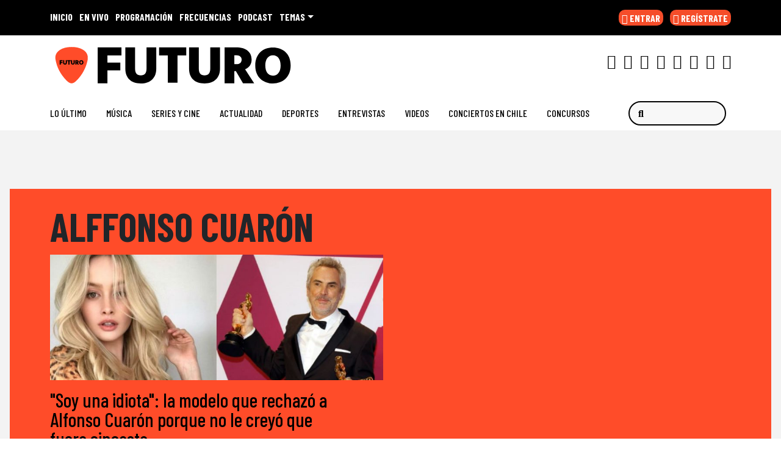

--- FILE ---
content_type: text/html
request_url: https://www.futuro.cl/tag/alffonso-cuaron/
body_size: 40219
content:
  <!doctype html>
  <html lang="es">
    <head><meta charset="UTF-8"><script>if(navigator.userAgent.match(/MSIE|Internet Explorer/i)||navigator.userAgent.match(/Trident\/7\..*?rv:11/i)){var href=document.location.href;if(!href.match(/[?&]nowprocket/)){if(href.indexOf("?")==-1){if(href.indexOf("#")==-1){document.location.href=href+"?nowprocket=1"}else{document.location.href=href.replace("#","?nowprocket=1#")}}else{if(href.indexOf("#")==-1){document.location.href=href+"&nowprocket=1"}else{document.location.href=href.replace("#","&nowprocket=1#")}}}}</script><script>(()=>{class RocketLazyLoadScripts{constructor(){this.v="2.0.4",this.userEvents=["keydown","keyup","mousedown","mouseup","mousemove","mouseover","mouseout","touchmove","touchstart","touchend","touchcancel","wheel","click","dblclick","input"],this.attributeEvents=["onblur","onclick","oncontextmenu","ondblclick","onfocus","onmousedown","onmouseenter","onmouseleave","onmousemove","onmouseout","onmouseover","onmouseup","onmousewheel","onscroll","onsubmit"]}async t(){this.i(),this.o(),/iP(ad|hone)/.test(navigator.userAgent)&&this.h(),this.u(),this.l(this),this.m(),this.k(this),this.p(this),this._(),await Promise.all([this.R(),this.L()]),this.lastBreath=Date.now(),this.S(this),this.P(),this.D(),this.O(),this.M(),await this.C(this.delayedScripts.normal),await this.C(this.delayedScripts.defer),await this.C(this.delayedScripts.async),await this.T(),await this.F(),await this.j(),await this.A(),window.dispatchEvent(new Event("rocket-allScriptsLoaded")),this.everythingLoaded=!0,this.lastTouchEnd&&await new Promise(t=>setTimeout(t,500-Date.now()+this.lastTouchEnd)),this.I(),this.H(),this.U(),this.W()}i(){this.CSPIssue=sessionStorage.getItem("rocketCSPIssue"),document.addEventListener("securitypolicyviolation",t=>{this.CSPIssue||"script-src-elem"!==t.violatedDirective||"data"!==t.blockedURI||(this.CSPIssue=!0,sessionStorage.setItem("rocketCSPIssue",!0))},{isRocket:!0})}o(){window.addEventListener("pageshow",t=>{this.persisted=t.persisted,this.realWindowLoadedFired=!0},{isRocket:!0}),window.addEventListener("pagehide",()=>{this.onFirstUserAction=null},{isRocket:!0})}h(){let t;function e(e){t=e}window.addEventListener("touchstart",e,{isRocket:!0}),window.addEventListener("touchend",function i(o){o.changedTouches[0]&&t.changedTouches[0]&&Math.abs(o.changedTouches[0].pageX-t.changedTouches[0].pageX)<10&&Math.abs(o.changedTouches[0].pageY-t.changedTouches[0].pageY)<10&&o.timeStamp-t.timeStamp<200&&(window.removeEventListener("touchstart",e,{isRocket:!0}),window.removeEventListener("touchend",i,{isRocket:!0}),"INPUT"===o.target.tagName&&"text"===o.target.type||(o.target.dispatchEvent(new TouchEvent("touchend",{target:o.target,bubbles:!0})),o.target.dispatchEvent(new MouseEvent("mouseover",{target:o.target,bubbles:!0})),o.target.dispatchEvent(new PointerEvent("click",{target:o.target,bubbles:!0,cancelable:!0,detail:1,clientX:o.changedTouches[0].clientX,clientY:o.changedTouches[0].clientY})),event.preventDefault()))},{isRocket:!0})}q(t){this.userActionTriggered||("mousemove"!==t.type||this.firstMousemoveIgnored?"keyup"===t.type||"mouseover"===t.type||"mouseout"===t.type||(this.userActionTriggered=!0,this.onFirstUserAction&&this.onFirstUserAction()):this.firstMousemoveIgnored=!0),"click"===t.type&&t.preventDefault(),t.stopPropagation(),t.stopImmediatePropagation(),"touchstart"===this.lastEvent&&"touchend"===t.type&&(this.lastTouchEnd=Date.now()),"click"===t.type&&(this.lastTouchEnd=0),this.lastEvent=t.type,t.composedPath&&t.composedPath()[0].getRootNode()instanceof ShadowRoot&&(t.rocketTarget=t.composedPath()[0]),this.savedUserEvents.push(t)}u(){this.savedUserEvents=[],this.userEventHandler=this.q.bind(this),this.userEvents.forEach(t=>window.addEventListener(t,this.userEventHandler,{passive:!1,isRocket:!0})),document.addEventListener("visibilitychange",this.userEventHandler,{isRocket:!0})}U(){this.userEvents.forEach(t=>window.removeEventListener(t,this.userEventHandler,{passive:!1,isRocket:!0})),document.removeEventListener("visibilitychange",this.userEventHandler,{isRocket:!0}),this.savedUserEvents.forEach(t=>{(t.rocketTarget||t.target).dispatchEvent(new window[t.constructor.name](t.type,t))})}m(){const t="return false",e=Array.from(this.attributeEvents,t=>"data-rocket-"+t),i="["+this.attributeEvents.join("],[")+"]",o="[data-rocket-"+this.attributeEvents.join("],[data-rocket-")+"]",s=(e,i,o)=>{o&&o!==t&&(e.setAttribute("data-rocket-"+i,o),e["rocket"+i]=new Function("event",o),e.setAttribute(i,t))};new MutationObserver(t=>{for(const n of t)"attributes"===n.type&&(n.attributeName.startsWith("data-rocket-")||this.everythingLoaded?n.attributeName.startsWith("data-rocket-")&&this.everythingLoaded&&this.N(n.target,n.attributeName.substring(12)):s(n.target,n.attributeName,n.target.getAttribute(n.attributeName))),"childList"===n.type&&n.addedNodes.forEach(t=>{if(t.nodeType===Node.ELEMENT_NODE)if(this.everythingLoaded)for(const i of[t,...t.querySelectorAll(o)])for(const t of i.getAttributeNames())e.includes(t)&&this.N(i,t.substring(12));else for(const e of[t,...t.querySelectorAll(i)])for(const t of e.getAttributeNames())this.attributeEvents.includes(t)&&s(e,t,e.getAttribute(t))})}).observe(document,{subtree:!0,childList:!0,attributeFilter:[...this.attributeEvents,...e]})}I(){this.attributeEvents.forEach(t=>{document.querySelectorAll("[data-rocket-"+t+"]").forEach(e=>{this.N(e,t)})})}N(t,e){const i=t.getAttribute("data-rocket-"+e);i&&(t.setAttribute(e,i),t.removeAttribute("data-rocket-"+e))}k(t){Object.defineProperty(HTMLElement.prototype,"onclick",{get(){return this.rocketonclick||null},set(e){this.rocketonclick=e,this.setAttribute(t.everythingLoaded?"onclick":"data-rocket-onclick","this.rocketonclick(event)")}})}S(t){function e(e,i){let o=e[i];e[i]=null,Object.defineProperty(e,i,{get:()=>o,set(s){t.everythingLoaded?o=s:e["rocket"+i]=o=s}})}e(document,"onreadystatechange"),e(window,"onload"),e(window,"onpageshow");try{Object.defineProperty(document,"readyState",{get:()=>t.rocketReadyState,set(e){t.rocketReadyState=e},configurable:!0}),document.readyState="loading"}catch(t){console.log("WPRocket DJE readyState conflict, bypassing")}}l(t){this.originalAddEventListener=EventTarget.prototype.addEventListener,this.originalRemoveEventListener=EventTarget.prototype.removeEventListener,this.savedEventListeners=[],EventTarget.prototype.addEventListener=function(e,i,o){o&&o.isRocket||!t.B(e,this)&&!t.userEvents.includes(e)||t.B(e,this)&&!t.userActionTriggered||e.startsWith("rocket-")||t.everythingLoaded?t.originalAddEventListener.call(this,e,i,o):(t.savedEventListeners.push({target:this,remove:!1,type:e,func:i,options:o}),"mouseenter"!==e&&"mouseleave"!==e||t.originalAddEventListener.call(this,e,t.savedUserEvents.push,o))},EventTarget.prototype.removeEventListener=function(e,i,o){o&&o.isRocket||!t.B(e,this)&&!t.userEvents.includes(e)||t.B(e,this)&&!t.userActionTriggered||e.startsWith("rocket-")||t.everythingLoaded?t.originalRemoveEventListener.call(this,e,i,o):t.savedEventListeners.push({target:this,remove:!0,type:e,func:i,options:o})}}J(t,e){this.savedEventListeners=this.savedEventListeners.filter(i=>{let o=i.type,s=i.target||window;return e!==o||t!==s||(this.B(o,s)&&(i.type="rocket-"+o),this.$(i),!1)})}H(){EventTarget.prototype.addEventListener=this.originalAddEventListener,EventTarget.prototype.removeEventListener=this.originalRemoveEventListener,this.savedEventListeners.forEach(t=>this.$(t))}$(t){t.remove?this.originalRemoveEventListener.call(t.target,t.type,t.func,t.options):this.originalAddEventListener.call(t.target,t.type,t.func,t.options)}p(t){let e;function i(e){return t.everythingLoaded?e:e.split(" ").map(t=>"load"===t||t.startsWith("load.")?"rocket-jquery-load":t).join(" ")}function o(o){function s(e){const s=o.fn[e];o.fn[e]=o.fn.init.prototype[e]=function(){return this[0]===window&&t.userActionTriggered&&("string"==typeof arguments[0]||arguments[0]instanceof String?arguments[0]=i(arguments[0]):"object"==typeof arguments[0]&&Object.keys(arguments[0]).forEach(t=>{const e=arguments[0][t];delete arguments[0][t],arguments[0][i(t)]=e})),s.apply(this,arguments),this}}if(o&&o.fn&&!t.allJQueries.includes(o)){const e={DOMContentLoaded:[],"rocket-DOMContentLoaded":[]};for(const t in e)document.addEventListener(t,()=>{e[t].forEach(t=>t())},{isRocket:!0});o.fn.ready=o.fn.init.prototype.ready=function(i){function s(){parseInt(o.fn.jquery)>2?setTimeout(()=>i.bind(document)(o)):i.bind(document)(o)}return"function"==typeof i&&(t.realDomReadyFired?!t.userActionTriggered||t.fauxDomReadyFired?s():e["rocket-DOMContentLoaded"].push(s):e.DOMContentLoaded.push(s)),o([])},s("on"),s("one"),s("off"),t.allJQueries.push(o)}e=o}t.allJQueries=[],o(window.jQuery),Object.defineProperty(window,"jQuery",{get:()=>e,set(t){o(t)}})}P(){const t=new Map;document.write=document.writeln=function(e){const i=document.currentScript,o=document.createRange(),s=i.parentElement;let n=t.get(i);void 0===n&&(n=i.nextSibling,t.set(i,n));const c=document.createDocumentFragment();o.setStart(c,0),c.appendChild(o.createContextualFragment(e)),s.insertBefore(c,n)}}async R(){return new Promise(t=>{this.userActionTriggered?t():this.onFirstUserAction=t})}async L(){return new Promise(t=>{document.addEventListener("DOMContentLoaded",()=>{this.realDomReadyFired=!0,t()},{isRocket:!0})})}async j(){return this.realWindowLoadedFired?Promise.resolve():new Promise(t=>{window.addEventListener("load",t,{isRocket:!0})})}M(){this.pendingScripts=[];this.scriptsMutationObserver=new MutationObserver(t=>{for(const e of t)e.addedNodes.forEach(t=>{"SCRIPT"!==t.tagName||t.noModule||t.isWPRocket||this.pendingScripts.push({script:t,promise:new Promise(e=>{const i=()=>{const i=this.pendingScripts.findIndex(e=>e.script===t);i>=0&&this.pendingScripts.splice(i,1),e()};t.addEventListener("load",i,{isRocket:!0}),t.addEventListener("error",i,{isRocket:!0}),setTimeout(i,1e3)})})})}),this.scriptsMutationObserver.observe(document,{childList:!0,subtree:!0})}async F(){await this.X(),this.pendingScripts.length?(await this.pendingScripts[0].promise,await this.F()):this.scriptsMutationObserver.disconnect()}D(){this.delayedScripts={normal:[],async:[],defer:[]},document.querySelectorAll("script[type$=rocketlazyloadscript]").forEach(t=>{t.hasAttribute("data-rocket-src")?t.hasAttribute("async")&&!1!==t.async?this.delayedScripts.async.push(t):t.hasAttribute("defer")&&!1!==t.defer||"module"===t.getAttribute("data-rocket-type")?this.delayedScripts.defer.push(t):this.delayedScripts.normal.push(t):this.delayedScripts.normal.push(t)})}async _(){await this.L();let t=[];document.querySelectorAll("script[type$=rocketlazyloadscript][data-rocket-src]").forEach(e=>{let i=e.getAttribute("data-rocket-src");if(i&&!i.startsWith("data:")){i.startsWith("//")&&(i=location.protocol+i);try{const o=new URL(i).origin;o!==location.origin&&t.push({src:o,crossOrigin:e.crossOrigin||"module"===e.getAttribute("data-rocket-type")})}catch(t){}}}),t=[...new Map(t.map(t=>[JSON.stringify(t),t])).values()],this.Y(t,"preconnect")}async G(t){if(await this.K(),!0!==t.noModule||!("noModule"in HTMLScriptElement.prototype))return new Promise(e=>{let i;function o(){(i||t).setAttribute("data-rocket-status","executed"),e()}try{if(navigator.userAgent.includes("Firefox/")||""===navigator.vendor||this.CSPIssue)i=document.createElement("script"),[...t.attributes].forEach(t=>{let e=t.nodeName;"type"!==e&&("data-rocket-type"===e&&(e="type"),"data-rocket-src"===e&&(e="src"),i.setAttribute(e,t.nodeValue))}),t.text&&(i.text=t.text),t.nonce&&(i.nonce=t.nonce),i.hasAttribute("src")?(i.addEventListener("load",o,{isRocket:!0}),i.addEventListener("error",()=>{i.setAttribute("data-rocket-status","failed-network"),e()},{isRocket:!0}),setTimeout(()=>{i.isConnected||e()},1)):(i.text=t.text,o()),i.isWPRocket=!0,t.parentNode.replaceChild(i,t);else{const i=t.getAttribute("data-rocket-type"),s=t.getAttribute("data-rocket-src");i?(t.type=i,t.removeAttribute("data-rocket-type")):t.removeAttribute("type"),t.addEventListener("load",o,{isRocket:!0}),t.addEventListener("error",i=>{this.CSPIssue&&i.target.src.startsWith("data:")?(console.log("WPRocket: CSP fallback activated"),t.removeAttribute("src"),this.G(t).then(e)):(t.setAttribute("data-rocket-status","failed-network"),e())},{isRocket:!0}),s?(t.fetchPriority="high",t.removeAttribute("data-rocket-src"),t.src=s):t.src="data:text/javascript;base64,"+window.btoa(unescape(encodeURIComponent(t.text)))}}catch(i){t.setAttribute("data-rocket-status","failed-transform"),e()}});t.setAttribute("data-rocket-status","skipped")}async C(t){const e=t.shift();return e?(e.isConnected&&await this.G(e),this.C(t)):Promise.resolve()}O(){this.Y([...this.delayedScripts.normal,...this.delayedScripts.defer,...this.delayedScripts.async],"preload")}Y(t,e){this.trash=this.trash||[];let i=!0;var o=document.createDocumentFragment();t.forEach(t=>{const s=t.getAttribute&&t.getAttribute("data-rocket-src")||t.src;if(s&&!s.startsWith("data:")){const n=document.createElement("link");n.href=s,n.rel=e,"preconnect"!==e&&(n.as="script",n.fetchPriority=i?"high":"low"),t.getAttribute&&"module"===t.getAttribute("data-rocket-type")&&(n.crossOrigin=!0),t.crossOrigin&&(n.crossOrigin=t.crossOrigin),t.integrity&&(n.integrity=t.integrity),t.nonce&&(n.nonce=t.nonce),o.appendChild(n),this.trash.push(n),i=!1}}),document.head.appendChild(o)}W(){this.trash.forEach(t=>t.remove())}async T(){try{document.readyState="interactive"}catch(t){}this.fauxDomReadyFired=!0;try{await this.K(),this.J(document,"readystatechange"),document.dispatchEvent(new Event("rocket-readystatechange")),await this.K(),document.rocketonreadystatechange&&document.rocketonreadystatechange(),await this.K(),this.J(document,"DOMContentLoaded"),document.dispatchEvent(new Event("rocket-DOMContentLoaded")),await this.K(),this.J(window,"DOMContentLoaded"),window.dispatchEvent(new Event("rocket-DOMContentLoaded"))}catch(t){console.error(t)}}async A(){try{document.readyState="complete"}catch(t){}try{await this.K(),this.J(document,"readystatechange"),document.dispatchEvent(new Event("rocket-readystatechange")),await this.K(),document.rocketonreadystatechange&&document.rocketonreadystatechange(),await this.K(),this.J(window,"load"),window.dispatchEvent(new Event("rocket-load")),await this.K(),window.rocketonload&&window.rocketonload(),await this.K(),this.allJQueries.forEach(t=>t(window).trigger("rocket-jquery-load")),await this.K(),this.J(window,"pageshow");const t=new Event("rocket-pageshow");t.persisted=this.persisted,window.dispatchEvent(t),await this.K(),window.rocketonpageshow&&window.rocketonpageshow({persisted:this.persisted})}catch(t){console.error(t)}}async K(){Date.now()-this.lastBreath>45&&(await this.X(),this.lastBreath=Date.now())}async X(){return document.hidden?new Promise(t=>setTimeout(t)):new Promise(t=>requestAnimationFrame(t))}B(t,e){return e===document&&"readystatechange"===t||(e===document&&"DOMContentLoaded"===t||(e===window&&"DOMContentLoaded"===t||(e===window&&"load"===t||e===window&&"pageshow"===t)))}static run(){(new RocketLazyLoadScripts).t()}}RocketLazyLoadScripts.run()})();</script>
      
      <meta name="viewport" content="width=device-width, initial-scale=1">
      <link rel="profile" href="https://gmpg.org/xfn/11">
      <link rel="preconnect" href="https://fonts.googleapis.com">
      <link rel="preload" as="script" href="https://cmp.prisa.com/dist/cmp.js">
      <link href="https://feeds.feedburner.com/futuro/TKe5xCwmkht" rel="alternate" type="application/rss+xml" title="Futuro Chile"/>


      <link rel="icon" type="image/x-icon" href="https://www.futuro.cl/wp-content/themes/ringo/img/favicon/favicon.ico?v=2021" />
      <link rel="apple-touch-icon" sizes="180x180" href="https://www.futuro.cl/wp-content/themes/ringo/img/favicon/apple-touch-icon.png?v=2021">
      <link rel="icon" type="image/png" sizes="32x32" href="https://www.futuro.cl/wp-content/themes/ringo/img/favicon/favicon-32x32.png?v=2021">
      <link rel="icon" type="image/png" sizes="16x16" href="https://www.futuro.cl/wp-content/themes/ringo/img/favicon/favicon-16x16.png?v=2021">
      <link rel="manifest" href="https://www.futuro.cl/wp-content/themes/ringo/img/favicon/site.webmanifest?v=2021">
      <link rel="mask-icon" href="https://www.futuro.cl/wp-content/themes/ringo/img/favicon/safari-pinned-tab.svg?v=2021" color="#5bbad5">
      <link rel="shortcut icon" href="https://www.futuro.cl/wp-content/themes/ringo/img/favicon/favicon.ico?v=2021">
      <meta name="msapplication-TileColor" content="#ffffff">
      <meta name="msapplication-config" content="https://www.futuro.cl/wp-content/themes/ringo/img/favicon/browserconfig.xml?v=2021">
      <meta name="theme-color" content="#ffffff">
      <meta name="adjacent:publisher-key" content="12EjzVh0m41krgxL89pLmF" />

      <script type="rocketlazyloadscript" data-rocket-type="text/javascript">
        var vars_inline = {"refresh":"1"};
      </script>

      <!-- Google tag (gtag.js) -->
    <script type="rocketlazyloadscript" async data-rocket-src="https://www.googletagmanager.com/gtag/js?id=G-77KMX7WV3E"></script>
    <script>
      window.dataLayer = window.dataLayer || [];
      function gtag(){dataLayer.push(arguments);}
      gtag('js', new Date());

      gtag('config', 'G-77KMX7WV3E');
    </script>
    <style>
      .ozzy-d {
            background-image: url(https://www.futuro.cl/wp-content/themes/ringo/img/etiqueta_qepd_ozzy.png);
    width: 160px;
    height: 35px;
    background-size: contain;
    background-repeat: no-repeat;
    position: absolute;
    bottom: -1em;
    left: 0;
    right: 0;
    margin: auto;
      }
      .ozzy-m {
            background-image: url(https://www.futuro.cl/wp-content/themes/ringo/img/etiqueta_qepd_ozzy.png);
    width: 132px;
    height: 35px;
    background-size: contain;
    background-repeat: no-repeat;
    position: absolute;
    top: 0em;
    left: 0;
    right: 0;
    margin: auto;
}
      }
    </style>

   <!--  <script type="rocketlazyloadscript" data-rocket-type="text/javascript">
      window._hotmusic = window._hotmusic || [];
    _hotmusic.push({source: 'futuro', collect:'futuro'});

    (function(d, s, url, id, sourceParam, collectParam) {
        if (!d.getElementById(id)) {
            var js = d.createElement(s);
            js.async = false;
            var timestamp = Date.now(); 
            js.src = `${url}?source=${encodeURIComponent(sourceParam)}&collect=${encodeURIComponent(collectParam)}&t=${timestamp}`;
            js.id = id;
            var fjs = d.getElementsByTagName(s)[0];
            fjs.parentNode.insertBefore(js, fjs);
        }
    })(document, 'script', 'https://cl.prisa.media/labs/hotmusic/load.js', 'hm_script', window._hotmusic[0].source, window._hotmusic[0].collect);
    </script> -->


<!-- Meta Pixel Code -->
<script type="rocketlazyloadscript">
!function(f,b,e,v,n,t,s)
{if(f.fbq)return;n=f.fbq=function(){n.callMethod?
n.callMethod.apply(n,arguments):n.queue.push(arguments)};
if(!f._fbq)f._fbq=n;n.push=n;n.loaded=!0;n.version='2.0';
n.queue=[];t=b.createElement(e);t.async=!0;
t.src=v;s=b.getElementsByTagName(e)[0];
s.parentNode.insertBefore(t,s)}(window, document,'script',
'https://connect.facebook.net/en_US/fbevents.js');
fbq('init', '665936175643139');
fbq('track', 'PageView');
</script>
<noscript><img height="1" width="1" style="display:none"
src="https://www.facebook.com/tr?id=665936175643139&ev=PageView&noscript=1"
/></noscript>
<!-- End Meta Pixel Code -->


    <script type="rocketlazyloadscript" data-rocket-type="text/javascript">
      window._taboola = window._taboola || [];
       _taboola.push({article:'auto'});
        !function (e, f, u, i) {
            if (!document.getElementById(i)) {
                e.async = 1;
                e.src = u;
                e.id = i;
                f.parentNode.insertBefore(e, f);
            }
        }(document.createElement('script'), document.getElementsByTagName('script')[0], '//cdn.taboola.com/libtrc/grupoprisa-futurocl/loader.js', 'tb_loader_script');
        if (window.performance && typeof window.performance.mark == 'function') {
            window.performance.mark('tbl_ic');
        }
    </script>

    <style type="text/css">
        div[data-qa="mobile-modal"] {
  z-index: 1000000000;
  position: relative; 
}
    </style>

      
     <meta name='robots' content='index, follow, max-image-preview:large, max-snippet:-1, max-video-preview:-1' />

	<title>Alffonso Cuarón | Futuro Chile</title>
<link data-rocket-preload as="style" href="https://fonts.googleapis.com/css2?family=Barlow+Condensed%3Awght%40200%3B400%3B500%3B700&#038;ver=34.0.10&#038;display=swap" rel="preload">
<link href="https://fonts.googleapis.com/css2?family=Barlow+Condensed%3Awght%40200%3B400%3B500%3B700&#038;ver=34.0.10&#038;display=swap" media="print" onload="this.media=&#039;all&#039;" rel="stylesheet">
<noscript data-wpr-hosted-gf-parameters=""><link rel="stylesheet" href="https://fonts.googleapis.com/css2?family=Barlow+Condensed%3Awght%40200%3B400%3B500%3B700&#038;ver=34.0.10&#038;display=swap"></noscript>
<style id="rocket-critical-css">ul{box-sizing:border-box}:root{--wp--preset--font-size--normal:16px;--wp--preset--font-size--huge:42px}figure{margin:0 0 1em}:root{--bs-blue:#0d6efd;--bs-indigo:#6610f2;--bs-purple:#6f42c1;--bs-pink:#d63384;--bs-red:#dc3545;--bs-orange:#fd7e14;--bs-yellow:#ffc107;--bs-green:#198754;--bs-teal:#20c997;--bs-cyan:#0dcaf0;--bs-white:#fff;--bs-gray:#6c757d;--bs-gray-dark:#343a40;--bs-primary:#0d6efd;--bs-secondary:#6c757d;--bs-success:#198754;--bs-info:#0dcaf0;--bs-warning:#ffc107;--bs-danger:#dc3545;--bs-light:#f8f9fa;--bs-dark:#212529;--bs-font-sans-serif:system-ui,-apple-system,"Segoe UI",Roboto,Arial,"Noto Sans","Liberation Sans",sans-serif,"Apple Color Emoji","Segoe UI Emoji","Segoe UI Symbol","Noto Color Emoji";--bs-font-monospace:SFMono-Regular,Menlo,Monaco,Consolas,"Liberation Mono","Courier New",monospace;--bs-gradient:linear-gradient(180deg, rgba(255, 255, 255, 0.15), rgba(255, 255, 255, 0))}*,::after,::before{box-sizing:border-box}@media (prefers-reduced-motion:no-preference){:root{scroll-behavior:smooth}}body{margin:0;font-family:var(--bs-font-sans-serif);font-size:1rem;font-weight:400;line-height:1.5;color:#212529;background-color:#fff;-webkit-text-size-adjust:100%}h1,h2{margin-top:0;margin-bottom:.5rem;font-weight:500;line-height:1.2}h1{font-size:calc(1.375rem + 1.5vw)}@media (min-width:1200px){h1{font-size:2.5rem}}h2{font-size:calc(1.325rem + .9vw)}@media (min-width:1200px){h2{font-size:2rem}}p{margin-top:0;margin-bottom:1rem}ul{padding-left:2rem}ul{margin-top:0;margin-bottom:1rem}ul ul{margin-bottom:0}b{font-weight:bolder}a{color:#0d6efd;text-decoration:underline}figure{margin:0 0 1rem}img{vertical-align:middle}label{display:inline-block}button{border-radius:0}button,input{margin:0;font-family:inherit;font-size:inherit;line-height:inherit}button{text-transform:none}[type=button],[type=submit],button{-webkit-appearance:button}::-moz-focus-inner{padding:0;border-style:none}::-webkit-datetime-edit-day-field,::-webkit-datetime-edit-fields-wrapper,::-webkit-datetime-edit-hour-field,::-webkit-datetime-edit-minute,::-webkit-datetime-edit-month-field,::-webkit-datetime-edit-text,::-webkit-datetime-edit-year-field{padding:0}::-webkit-inner-spin-button{height:auto}::-webkit-search-decoration{-webkit-appearance:none}::-webkit-color-swatch-wrapper{padding:0}::file-selector-button{font:inherit}::-webkit-file-upload-button{font:inherit;-webkit-appearance:button}iframe{border:0}.display-3{font-size:calc(1.525rem + 3.3vw);font-weight:300;line-height:1.2}@media (min-width:1200px){.display-3{font-size:4rem}}.list-inline{padding-left:0;list-style:none}.list-inline-item{display:inline-block}.list-inline-item:not(:last-child){margin-right:.5rem}.img-fluid{max-width:100%;height:auto}.container,.container-fluid,.container-xl{width:100%;padding-right:var(--bs-gutter-x,.75rem);padding-left:var(--bs-gutter-x,.75rem);margin-right:auto;margin-left:auto}@media (min-width:576px){.container{max-width:540px}}@media (min-width:768px){.container{max-width:720px}}@media (min-width:992px){.container{max-width:960px}}@media (min-width:1200px){.container,.container-xl{max-width:1140px}}.row{--bs-gutter-x:1.5rem;--bs-gutter-y:0;display:flex;flex-wrap:wrap;margin-top:calc(var(--bs-gutter-y) * -1);margin-right:calc(var(--bs-gutter-x)/ -2);margin-left:calc(var(--bs-gutter-x)/ -2)}.row>*{flex-shrink:0;width:100%;max-width:100%;padding-right:calc(var(--bs-gutter-x)/ 2);padding-left:calc(var(--bs-gutter-x)/ 2);margin-top:var(--bs-gutter-y)}.col{flex:1 0 0%}.col-5{flex:0 0 auto;width:41.6666666667%}.col-7{flex:0 0 auto;width:58.3333333333%}.col-12{flex:0 0 auto;width:100%}.g-0{--bs-gutter-x:0}.g-0{--bs-gutter-y:0}@media (min-width:768px){.col-md-2{flex:0 0 auto;width:16.6666666667%}.col-md-3{flex:0 0 auto;width:25%}.col-md-6{flex:0 0 auto;width:50%}.col-md-10{flex:0 0 auto;width:83.3333333333%}}.form-control{display:block;width:100%;padding:.375rem .75rem;font-size:1rem;font-weight:400;line-height:1.5;color:#212529;background-color:#fff;background-clip:padding-box;border:1px solid #ced4da;-webkit-appearance:none;-moz-appearance:none;appearance:none;border-radius:.25rem}.form-control::-webkit-date-and-time-value{height:1.5em}.form-control::-webkit-input-placeholder{color:#6c757d;opacity:1}.form-control::-moz-placeholder{color:#6c757d;opacity:1}.form-control::-webkit-file-upload-button{padding:.375rem .75rem;margin:-.375rem -.75rem;-webkit-margin-end:.75rem;margin-inline-end:.75rem;color:#212529;background-color:#e9ecef;border-color:inherit;border-style:solid;border-width:0;border-inline-end-width:1px;border-radius:0}.input-group{position:relative;display:flex;flex-wrap:wrap;align-items:stretch;width:100%}.input-group>.form-control{position:relative;flex:1 1 auto;width:1%;min-width:0}.btn{display:inline-block;font-weight:400;line-height:1.5;color:#212529;text-align:center;text-decoration:none;vertical-align:middle;background-color:transparent;border:1px solid transparent;padding:.375rem .75rem;font-size:1rem;border-radius:.25rem}.btn-primary{color:#fff;background-color:#0d6efd;border-color:#0d6efd}.fade:not(.show){opacity:0}.collapse:not(.show){display:none}.dropdown{position:relative}.dropdown-toggle{white-space:nowrap}.dropdown-toggle::after{display:inline-block;margin-left:.255em;vertical-align:.255em;content:"";border-top:.3em solid;border-right:.3em solid transparent;border-bottom:0;border-left:.3em solid transparent}.dropdown-menu{position:absolute;top:100%;z-index:1000;display:none;min-width:10rem;padding:.5rem 0;margin:0;font-size:1rem;color:#212529;text-align:left;list-style:none;background-color:#fff;background-clip:padding-box;border:1px solid rgba(0,0,0,.15);border-radius:.25rem}.dropdown-item{display:block;width:100%;padding:.25rem 1rem;clear:both;font-weight:400;color:#212529;text-align:inherit;text-decoration:none;white-space:nowrap;background-color:transparent;border:0}.nav-link{display:block;padding:.5rem 1rem;text-decoration:none}.navbar{position:relative;display:flex;flex-wrap:wrap;align-items:center;justify-content:space-between;padding-top:.5rem;padding-bottom:.5rem}.navbar>.container-fluid{display:flex;flex-wrap:inherit;align-items:center;justify-content:space-between}.navbar-brand{padding-top:.3125rem;padding-bottom:.3125rem;margin-right:1rem;font-size:1.25rem;text-decoration:none;white-space:nowrap}.navbar-nav{display:flex;flex-direction:column;padding-left:0;margin-bottom:0;list-style:none}.navbar-nav .nav-link{padding-right:0;padding-left:0}.navbar-collapse{flex-basis:100%;flex-grow:1;align-items:center}.navbar-toggler{padding:.25rem .75rem;font-size:1.25rem;line-height:1;background-color:transparent;border:1px solid transparent;border-radius:.25rem}@media (min-width:992px){.navbar-expand-lg{flex-wrap:nowrap;justify-content:flex-start}.navbar-expand-lg .navbar-nav{flex-direction:row}.navbar-expand-lg .navbar-nav .nav-link{padding-right:.5rem;padding-left:.5rem}.navbar-expand-lg .navbar-collapse{display:flex!important;flex-basis:auto}.navbar-expand-lg .navbar-toggler{display:none}}.navbar-light .navbar-brand{color:rgba(0,0,0,.9)}.navbar-light .navbar-nav .nav-link{color:rgba(0,0,0,.55)}.navbar-light .navbar-toggler{color:rgba(0,0,0,.55);border-color:rgba(0,0,0,.1)}.progress{display:flex;height:1rem;overflow:hidden;font-size:.75rem;background-color:#e9ecef;border-radius:.25rem}.progress-bar{display:flex;flex-direction:column;justify-content:center;overflow:hidden;color:#fff;text-align:center;white-space:nowrap;background-color:#0d6efd}.modal{position:fixed;top:0;left:0;z-index:1050;display:none;width:100%;height:100%;overflow:hidden;outline:0}.modal-dialog{position:relative;width:auto;margin:.5rem}.modal.fade .modal-dialog{transform:translate(0,-50px)}.modal-content{position:relative;display:flex;flex-direction:column;width:100%;background-color:#fff;background-clip:padding-box;border:1px solid rgba(0,0,0,.2);border-radius:.3rem;outline:0}.modal-body{position:relative;flex:1 1 auto;padding:1rem}@media (min-width:576px){.modal-dialog{max-width:500px;margin:1.75rem auto}}.sticky-top{position:-webkit-sticky;position:sticky;top:0;z-index:1020}.stretched-link::after{position:absolute;top:0;right:0;bottom:0;left:0;z-index:1;content:""}.overflow-hidden{overflow:hidden!important}.d-block{display:block!important}.d-flex{display:flex!important}.d-none{display:none!important}.position-relative{position:relative!important}.justify-content-between{justify-content:space-between!important}.align-items-center{align-items:center!important}.m-0{margin:0!important}.mx-auto{margin-right:auto!important;margin-left:auto!important}.my-5{margin-top:3rem!important;margin-bottom:3rem!important}.mt-3{margin-top:1rem!important}.mt-4{margin-top:1.5rem!important}.me-0{margin-right:0!important}.me-2{margin-right:.5rem!important}.me-auto{margin-right:auto!important}.mb-2{margin-bottom:.5rem!important}.mb-4{margin-bottom:1.5rem!important}.ms-auto{margin-left:auto!important}.p-0{padding:0!important}.py-3{padding-top:1rem!important;padding-bottom:1rem!important}.pt-4{padding-top:1.5rem!important}.pe-3{padding-right:1rem!important}.fs-4{font-size:calc(1.275rem + .3vw)!important}.fs-5{font-size:1.25rem!important}.fs-6{font-size:1rem!important}.fw-bold{font-weight:700!important}.text-uppercase{text-transform:uppercase!important}.text-center{text-align:center!important}.text-white{color:#fff!important}.rounded-0{border-radius:0!important}.invisible{visibility:hidden!important}@media (min-width:768px){.d-md-block{display:block!important}.d-md-flex{display:flex!important}.d-md-none{display:none!important}.ms-md-auto{margin-left:auto!important}}@media (min-width:1200px){.fs-4{font-size:1.5rem!important}}.fa,.fab,.fas{-moz-osx-font-smoothing:grayscale;-webkit-font-smoothing:antialiased;display:inline-block;font-style:normal;font-variant:normal;text-rendering:auto;line-height:1}.fa-angle-down:before{content:"\f107"}.fa-angle-up:before{content:"\f106"}.fa-circle:before{content:"\f111"}.fa-copy:before{content:"\f0c5"}.fa-facebook:before{content:"\f09a"}.fa-facebook-f:before{content:"\f39e"}.fa-instagram:before{content:"\f16d"}.fa-play:before{content:"\f04b"}.fa-search:before{content:"\f002"}.fa-sign-in-alt:before{content:"\f2f6"}.fa-spotify:before{content:"\f1bc"}.fa-step-backward:before{content:"\f048"}.fa-step-forward:before{content:"\f051"}.fa-tiktok:before{content:"\e07b"}.fa-times:before{content:"\f00d"}.fa-twitter:before{content:"\f099"}.fa-user-plus:before{content:"\f234"}.fa-whatsapp:before{content:"\f232"}.fa-youtube:before{content:"\f167"}.sr-only{border:0;clip:rect(0,0,0,0);height:1px;margin:-1px;overflow:hidden;padding:0;position:absolute;width:1px}@font-face{font-family:"Font Awesome 5 Brands";font-style:normal;font-weight:400;font-display:swap;src:url(https://www.futuro.cl/wp-content/themes/ringo/fonts/fontawesome/fa-brands-400.eot);src:url(https://www.futuro.cl/wp-content/themes/ringo/fonts/fontawesome/fa-brands-400.eot?#iefix) format("embedded-opentype"),url(https://www.futuro.cl/wp-content/themes/ringo/fonts/fontawesome/fa-brands-400.woff2) format("woff2"),url(https://www.futuro.cl/wp-content/themes/ringo/fonts/fontawesome/fa-brands-400.woff) format("woff"),url(https://www.futuro.cl/wp-content/themes/ringo/fonts/fontawesome/fa-brands-400.ttf) format("truetype"),url(https://www.futuro.cl/wp-content/themes/ringo/fonts/fontawesome/fa-brands-400.svg#fontawesome) format("svg")}.fab{font-family:"Font Awesome 5 Brands"}@font-face{font-family:"Font Awesome 5 Free";font-style:normal;font-weight:400;font-display:swap;src:url(https://www.futuro.cl/wp-content/themes/ringo/fonts/fontawesome/fa-regular-400.eot);src:url(https://www.futuro.cl/wp-content/themes/ringo/fonts/fontawesome/fa-regular-400.eot?#iefix) format("embedded-opentype"),url(https://www.futuro.cl/wp-content/themes/ringo/fonts/fontawesome/fa-regular-400.woff2) format("woff2"),url(https://www.futuro.cl/wp-content/themes/ringo/fonts/fontawesome/fa-regular-400.woff) format("woff"),url(https://www.futuro.cl/wp-content/themes/ringo/fonts/fontawesome/fa-regular-400.ttf) format("truetype"),url(https://www.futuro.cl/wp-content/themes/ringo/fonts/fontawesome/fa-regular-400.svg#fontawesome) format("svg")}.fab{font-weight:400}@font-face{font-family:"Font Awesome 5 Free";font-style:normal;font-weight:900;font-display:swap;src:url(https://www.futuro.cl/wp-content/themes/ringo/fonts/fontawesome/fa-solid-900.eot);src:url(https://www.futuro.cl/wp-content/themes/ringo/fonts/fontawesome/fa-solid-900.eot?#iefix) format("embedded-opentype"),url(https://www.futuro.cl/wp-content/themes/ringo/fonts/fontawesome/fa-solid-900.woff2) format("woff2"),url(https://www.futuro.cl/wp-content/themes/ringo/fonts/fontawesome/fa-solid-900.woff) format("woff"),url(https://www.futuro.cl/wp-content/themes/ringo/fonts/fontawesome/fa-solid-900.ttf) format("truetype"),url(https://www.futuro.cl/wp-content/themes/ringo/fonts/fontawesome/fa-solid-900.svg#fontawesome) format("svg")}.fa,.fas{font-family:"Font Awesome 5 Free"}.fa,.fas{font-weight:900}:root{--swiper-theme-color:#007aff}:root{--swiper-navigation-size:44px}body{position:relative;word-break:break-word}html{scroll-behavior:auto!important}img{height:auto;max-width:100%}.wp-post-image{width:100%}body{overflow-x:hidden}:focus{outline:none!important;outline:-webkit-focus-ring-color none!important;outline-color:-webkit-focus-ring-color none!important;outline-style:none!important;outline-width:0!important}img{height:auto;max-width:100%}.wp-post-image{width:100%}iframe{max-width:100%}a{color:inherit;text-decoration:none}aside.space-top{top:1em;z-index:1019}.btn{border:1px solid!important}.main-uu{background:#000;position:relative;padding:1em 0 0 0;font-weight:600}.text-indent{text-indent:100%;overflow:hidden;white-space:nowrap}.navbar-light .navbar-nav .nav-link{color:rgb(0 0 0);text-transform:uppercase;font-weight:inherit}.wp-post-image{border-radius:10px}.form-menu{position:relative}.form__icon{position:absolute;z-index:2;top:1em;left:1em;color:#2222226b}.form__input{position:relative;z-index:3}.form__input:placeholder-shown{z-index:1;background-color:#eeeee5;border:none;border-radius:10px;line-height:2}.big-post-left h2{width:90%;line-height:1}.big-post-left p{font-size:1.2em;font-weight:500;line-height:1.1}.big-post-left figure{display:contents}.big-post-left img{width:100%;height:fit-content;object-fit:cover;object-position:center center}#main{padding:16px}@media (max-width:575.98px){h2{color:#2f2f2f}.navbar{padding-bottom:0;padding-top:0.5em}.big-post-left h2{width:100%;font-weight:600;font-size:1.6em;line-height:1}.big-post-left img{object-fit:cover;object-position:center center;height:180px;width:100%}.navbar-expand-lg{width:100%}.main-uu{background:#000;position:relative;padding:5px 0 5px 0;font-size:0.8em}.search-mob i{font-size:1.3em;padding:1px 0 0 0}ul{margin:0}.sticky-top-futuro{position:-webkit-sticky;position:sticky;top:0;z-index:1020}}body{font-family:'Barlow Condensed',sans-serif}nav{font-weight:500;background:#fff}main{background:#f3f3f3}a{color:#000}.bg-futuro{background-color:#FF4C29}.bg-darker{background-color:#000}.text-indent{text-indent:100%;overflow:hidden;white-space:nowrap}.logo-nav{background-image:url(https://www.futuro.cl/wp-content/themes/ringo/img/logo/futuro_horizontal.svg);background-repeat:no-repeat;background-position:center center;background-size:100%;width:400px;height:100px}.navbar-expand-lg .navbar-nav .nav-link{padding-right:2rem;padding-left:0rem}.form-menu{position:relative}.form__icon{position:absolute;z-index:2;top:13px;left:1em;color:#000}.form__input{position:relative;z-index:3}.form__input:placeholder-shown{z-index:1;background-color:#F8F8F8;border-radius:25px;line-height:1.5;border:2px solid #000;width:160px}.logo-nav-mob{background-image:url(https://www.futuro.cl/wp-content/themes/ringo/img/logo/futuro_horizontal.svg);background-repeat:no-repeat;background-position:center center;background-size:100%;width:190px;height:auto}.menu-mob-futuro .navbar-toggler{height:45px}.menu-mob-futuro .navbar-toggler span{display:block;background-color:#FF4C29;height:2px;width:25px;margin-top:6px;margin-bottom:4px;-webkit-transform:rotate(0deg);-moz-transform:rotate(0deg);-o-transform:rotate(0deg);transform:rotate(0deg);position:relative;opacity:1}.navbar-light .navbar-toggler{color:rgba(0,0,0,.55);border-color:transparent}.main-uu a{color:#fff!important}.uu_ li{background:#f54d2a;padding:2px 5px 0px 5px;border-radius:10px;margin:0}@media (max-width:575.98px){.m-search .btn-primary{color:#fff;background-color:#f54d2a;border-color:#f54d2a;width:100%}.ad{background:#fff;padding:1em 0 1em 0}.navbar-expand-lg .navbar-nav .nav-link{padding-right:2.5rem;padding-left:0rem;padding-bottom:0;padding-top:0;font-weight:800}}.mob-main-player{background:#222;color:#fff;font-weight:700;font-size:14px;padding:4px 10px 2px 10px;border-radius:15px}@keyframes live{0%,100%{background:none}50%{background:#f54d2a}}.bg-primary-color{background-color:#f54d2a}.text-primary-color{color:#f54d2a}.text-greyLight{color:#c9c9c9!important}.text-grey{color:#939393!important}#permanent-player{margin:0}.js-player-type{text-transform:uppercase}#permanent-player .d-flex{flex-wrap:wrap}#permanent-player .h-pr{position:relative}#permanent-player .h-pa{position:absolute}.player-controls-part{height:70px}@media (min-width:768px){#permanent-player{margin:0 8px}#permanent-player .container{width:100%}}@media (min-width:992px){#permanent-player .container{width:100%}}@media (min-width:1200px){#permanent-player .container{width:100%}}#permanent-player img{display:inline}#permanent-player .player-container{position:fixed;left:0;right:0;bottom:0;padding:0;text-align:center;z-index:10000001;font-size:10px;line-height:10px;display:block;box-shadow:-7px 0 20px -10px rgb(0 0 0 / 50%),7px 0 20px -10px rgb(0 0 0 / 50%),0 0 0 0 transparent,0 7px 0px -10px rgb(0 0 0 / 50%)}.player-info .fa-circle{color:transparent;animation:live 2s infinite;border-radius:50%;font-size:15px;position:relative;top:-2px}.player-container ul{list-style:none;padding:0 10px}.player-container button{padding:0;border:none;margin:0;background:none}#closed-player{max-height:70px}#closed-player .progress-bar{width:100%;background-color:#f54d2a;height:3px;position:absolute;left:0;top:0px;margin:0;overflow:hidden}#closed-player .progress-bar span{width:0%;height:3px;display:block}#player-layer{height:70px}#player-data-part{width:45%}#player-data-part .data-default{width:347px;text-align:left;font-size:1.7rem}#player-data-part .data-default p{margin:30px}.data-loaded{display:none;flex-flow:row;height:70px}.data-loaded img{width:70px;height:70px;background:#dcdcdc}.data-loaded .player-info{margin:0 10px;line-height:1.3em;text-align:left;width:80%}.data-loaded .player-info p{margin:0;font-size:1.2rem;font-weight:600}.data-loaded .player-info p.text-left{margin:20px 0 1px 0}.data-loaded .player-info .player-info-title{width:100%;overflow:hidden;line-height:1em;height:35px}.data-loaded .player-info .player-info-title p{font-size:17px;font-weight:700;text-transform:uppercase;white-space:nowrap}.data-loaded .player-info b{width:100%;white-space:nowrap}.data-loaded .player-info b.js-player-radio{margin-left:5px;letter-spacing:0px;text-transform:uppercase;display:none}.data-loaded .player-info-title{font-size:1.8rem;font-weight:600}.data-loaded .player-info-title span{margin:0 5px;font-weight:600;white-space:nowrap;text-transform:uppercase;font-size:17px}.player-controls-part .control{width:48px;height:48px;position:relative;margin:auto;padding:0;border:none;background:none}.player-controls-part .control{color:#c4c4c4}.player-controls-part .control:disabled,.player-controls-part .control[disabled]{color:#33302a}.player-controls-part .control:disabled img,.player-controls-part .control[disabled] img{filter:brightness(0%);opacity:0}.player-controls-part .control i{position:absolute;top:50%;left:50%;transform:translate(-50%,-50%);font-size:2em}.player-controls-part .control i.fa-play{margin-left:1px}.player-controls-part .control .js-player-play{background:#f54d2a;border-radius:100%;height:100%;width:100%;z-index:2;position:absolute;top:50%;left:50%;transform:translate(-50%,-50%);color:#fff}#choose-radio-part{margin-left:auto}#choose-radio-part .js-toggle-player img{display:inline;filter:brightness(10)}#choose-radio-part button{font-weight:700;font-size:1.5em;line-height:1.3em;position:relative;top:50%;right:20px;transform:translateY(-60%);text-transform:uppercase}#choose-radio-part button i{font-size:2.2em;margin-left:4px;vertical-align:sub}#player-displayed{height:0;overflow:hidden;margin-bottom:-1px}#player-displayed .player-data{margin:20px 60px 20px 20px;position:relative}#player-displayed .player-data .image-player{max-height:210px;max-width:210px;width:210px;border-radius:5px;margin-right:20px;background-color:#fff}#player-displayed .player-info{position:relative;flex:1}#player-displayed .player-data .progress-bar{width:100%;height:3px;position:absolute;left:0}#player-displayed .player-data .progress-bar span{width:0%;height:3px;display:block;position:relative}#player-displayed .progress,#player-displayed .progress-bar{overflow:inherit;display:block}#player-displayed .player-info .progress-bar:after{background-color:#f44d2a;border:2px solid #f44d2a;content:" ";display:block;width:13px;height:13px;position:absolute;right:-8px;top:-5px;border-radius:100%}#player-displayed .player-info p{padding-top:20px;margin:0}#player-displayed .player-info .progress p{font-size:1.2rem;letter-spacing:.14px;float:left;font-weight:700}#player-displayed .player-info .progress p:last-child{float:right}#player-displayed button.js-toggle-player{font-size:40px;margin-right:10px;position:absolute;right:-60px;top:-20px}#player-displayed .player-controls-part{margin:0 auto;margin-top:20px;width:280px;height:56px}#player-displayed .player-controls-part .volume-control{position:absolute;right:38px;height:56px;width:85px}#player-displayed .player-controls-part .volume-control .sound-bar{width:60px;background-color:#DDDDDD;height:2px;align-self:center;margin:auto 0 auto 5px;transform:translateY(500%)}#bt-volume #volume{display:none}#bt-volume.active #volume{display:inline-block}#bt-volume.active #mute{display:none}#player-displayed .player-controls-part .volume-control>div{margin:auto 0 auto 0;min-height:20px}#player-displayed .player-controls-part .volume-control div.sound-bar span{width:70%;height:100%;display:block;position:relative}#player-displayed .player-controls-part .volume-control div.sound-bar span:after{background-color:#f54d2a;border:1px solid #f54d2a;content:" ";display:block;width:10px;height:10px;position:absolute;right:-5px;top:-4px;border-radius:100%}#player-displayed .player-info-title{font-size:2rem;line-height:1em;height:auto;overflow:hidden;width:60%;text-align:center;margin:auto}#player-displayed .player-info-title .js-player-presenter{font-size:1.8rem;max-width:380px;overflow:hidden;margin:0 auto;padding:0;font-weight:600;text-transform:uppercase}#player-displayed .player-data .share-part{position:absolute;right:0;bottom:0;font-size:25px;z-index:1}#player-displayed .player-data .share-part #return-live{padding:10px;font-size:11px;border-radius:20px;vertical-align:middle;margin-right:30px;background-color:#f44d2a;text-transform:uppercase;font-weight:700}#player-displayed .player-data .share-part #return-live i{font-size:0.5rem}#player-displayed #player-tabs{background-color:#f9f9f9;position:relative;height:100%}#player-displayed #player-tabs .tab-bar{font-size:1.5rem;width:70%;margin-left:auto;background-color:#F9F9F9;align-content:flex-start;float:right}#player-displayed #player-tabs .tab-bar .tab-button{padding:20px;text-transform:uppercase;font-weight:700;z-index:1;max-height:55px}#player-displayed #player-tabs .tab-bar .tab-button.active{border-bottom:2px solid #33302a}#player-displayed #player-tabs ul{height:auto;overflow:auto;overflow-x:hidden;margin:10px 20px;padding:0;flex-grow:1;overflow-y:auto;height:100%}#player-displayed #player-tabs li{height:80px;position:relative}#player-displayed #tab-schedule li.back-border:before{content:" ";width:2px;height:100%;position:absolute;top:0;left:27px;background:#dadada;z-index:0}#player-displayed #tab-schedule img,#player-displayed #tab-news img{width:70px;height:70px;border-radius:4px;margin-right:15px;float:left}#player-displayed #player-tabs figure{width:70px;height:70px;border-radius:4px;margin-right:15px;float:left}#player-displayed #player-tabs p{margin:0px;padding-top:10px;padding-right:10px;text-align:left;font-size:1.6rem;line-height:1em}#player-displayed #player-tabs li .play-icon{z-index:2;width:100%;height:100%;top:0px;left:0px;color:#E7E7E7}#player-displayed #player-tabs li .play-icon i{display:inline-block;position:absolute;top:50%;left:50%;transform:translate(-50%,-50%);font-size:2rem;background-color:rgba(0,0,0,0.5);padding:6px 6px 6px 9px;border-radius:100%}#player-displayed #tab-schedule img{position:absolute;left:0;z-index:1;background:#eee;box-shadow:2px 1px 3px 0px #22222230}#player-displayed #tab-schedule p{margin-left:90px;line-height:1em;overflow:hidden;max-height:42px}#player-displayed #player-tabs #publi-player-tab{width:30%;float:left;max-height:325px;overflow:hidden;position:relative;margin:1em 0 0 0}#player-displayed #player-tabs #player-share-tab{height:0;position:absolute;top:0;right:0;width:70%;overflow:hidden;z-index:10;margin-bottom:-1px;background-color:#fff;margin-left:auto}#player-displayed #player-tabs #player-share-tab p{padding:20px;font-weight:600;background-color:#F9F9F9}#player-displayed #player-tabs #player-share-tab .js-toggle-share{float:right;font-size:25px;padding:15px}#player-displayed #player-tabs #player-share-tab div{border-top:2px solid #DFDFDF}#player-displayed #player-tabs #player-share-tab div #text-to-copy{border:0;background-color:#F9F9F9;padding-left:10px;width:80%}#player-displayed #player-tabs #player-share-tab div p{margin:20px;font-size:1.2rem;position:relative;border-radius:0 5px 5px 0;padding:20px 20px 20px 60px}#player-displayed #player-tabs #player-share-tab div p .fa{position:absolute;padding:15px 20px 20px 20px;top:0;border-radius:0 5px 5px 0;font-size:2rem}#player-displayed #player-tabs #player-share-tab div p .fa-copy{color:#fff;background-color:#33302a;right:0}#player-displayed #player-tabs #player-share-tab ul{justify-content:center}#player-displayed #player-tabs #player-share-tab li{margin:20px;height:50px;width:50px;background-color:#33302a;padding:10px 0px 0px 2px;color:#fff;border-radius:5px;font-size:2rem}#player-displayed #player-tabs #player-share-tab li a{color:#fff}#publi-part{height:0;background-color:#fff;overflow:hidden;margin-bottom:-1px}#publi-layer{position:absolute;height:0;width:100%;background-color:#222;overflow:hidden;z-index:1}#publi-layer p{font-size:13px;margin-top:9px;margin-bottom:8px;line-height:1.2rem;width:80%;color:#fff;font-weight:700}#publi-layer p.text-primary-color{font-size:17px;color:#f54d2a;text-transform:uppercase}.player-container #player-tabs .player-tab{width:100%;border-top:2px solid #EEEEEE;margin-top:-2px;height:400px;overflow-y:scroll}.player-container .player-tab li.btn-more a{margin-top:10px;background-color:#f44d2a;padding:12px 10px;border-radius:20px;color:#fff!important;position:absolute;left:0;z-index:1;text-transform:uppercase;font-size:16px;font-weight:600}@media (max-height:720px){#player-displayed #player-tabs ul{height:250px}}@media (max-width:767px){.data-loaded .player-info p.text-left{font-size:13px}.data-loaded .player-info-title span{font-size:inherit}.up-player{height:2.5px;width:50px;background:#fff;margin:auto;position:absolute;left:0;right:0;top:5px;border-radius:5px}#player-displayed .player-info-title .js-player-presenter{margin-bottom:1em}#closed-player .progress-bar{bottom:0px;top:inherit}.data-loaded .player-info{margin:0 0 0 5px}.data-loaded .player-info .player-info-title p{font-size:12px;font-weight:700}#player-displayed #tab-schedule p{max-height:100%}#player-displayed #player-tabs li{height:auto;position:relative;padding-bottom:1em}.player-container #player-tabs .player-tab{min-height:300px}.player-container .player-tab li.btn-more a{line-height:1.1}.player-controls-part .control .js-player-play{filter:brightness(1)}#publi-layer p.text-primary-color{margin-bottom:0!important}#player-displayed .player-data .share-part #return-live{position:absolute;width:205px;right:0}#player-displayed .player-controls-part .volume-control{bottom:45px}#permanent-player .player-container{margin:0;width:100%}#player-layer{flex-wrap:nowrap;padding:0}#publi-layer p{font-size:inherit;margin-top:0px;margin-bottom:5px;line-height:1.6rem;width:80%}#player-data-part{width:80%}.data-loaded .player-info{width:75%}.data-loaded .player-info .player-info-title{width:100%}#player-data-part .player-info-title{font-size:1.4rem}#player-layer .player-controls-part{margin-left:auto;margin-right:5px}#player-layer .player-controls-part .control{margin:auto 5px auto 0}.player-container .player-tab li.btn-more a{width:100%}#player-displayed .player-data{margin:10px}#player-displayed button.js-toggle-player,#player-displayed .player-data .share-part{position:relative;width:10%;height:40px}#player-displayed button.js-toggle-player{right:0;top:0;margin-right:auto}#player-displayed .player-info{margin-top:10px;display:flex;width:100%;flex-direction:column;flex-basis:auto}#player-displayed .player-info .player-info-title{order:-1;width:100%}#player-displayed .player-data .progress-bar{position:relative;margin:0}#player-displayed .player-info p{width:100%}#player-displayed .player-controls-part{width:100%}#player-displayed #player-tabs #publi-player-tab{width:100%;float:none}#player-displayed .player-data .share-part{margin-top:5px;margin-left:auto}#player-displayed #player-tabs .tab-bar{width:100%;float:none}#player-displayed #player-tabs .tab-bar .tab-button{width:100%;color:#33302a!important}#player-tabs #tab-schedule{display:none}#btn-tab-schedule{order:0}#tab-schedule{order:1}#btn-tab-news{order:4}#tab-news{order:5}#player-displayed #player-tabs #player-share-tab div p{padding:20px 20px 20px 10px}#player-displayed #player-tabs ul{height:auto}}@media (max-width:280px){.data-loaded .player-info{width:60%}}.scroll-text{-moz-transform:translateX(100%);-webkit-transform:translateX(100%);transform:translateX(100%);-moz-animation:scrolltext 40s linear infinite;-webkit-animation:scrolltext 40s linear infinite;animation:scrolltext 40s linear infinite}@-moz-keyframes scrolltext{from{-moz-transform:translateX(100%)}to{-moz-transform:translateX(-100%)}}@-webkit-keyframes scrolltext{from{-webkit-transform:translateX(100%)}to{-webkit-transform:translateX(-100%)}}@keyframes scrolltext{from{-moz-transform:translateX(100%);-webkit-transform:translateX(100%);transform:translateX(100%)}to{-moz-transform:translateX(-100%);-webkit-transform:translateX(-100%);transform:translateX(-100%)}}</style>
	<link rel="canonical" href="https://www.futuro.cl/tag/alffonso-cuaron/" />
	<meta property="og:locale" content="es_ES" />
	<meta property="og:type" content="article" />
	<meta property="og:title" content="Alffonso Cuarón" />
	<meta property="og:url" content="https://www.futuro.cl/tag/alffonso-cuaron/" />
	<meta property="og:site_name" content="Futuro Chile" />
	<meta property="og:image" content="https://www.futuro.cl/wp-content/uploads/2021/07/og.png" />
	<meta property="og:image:width" content="811" />
	<meta property="og:image:height" content="466" />
	<meta property="og:image:type" content="image/png" />
	<meta name="twitter:card" content="summary_large_image" />
	<meta name="twitter:site" content="@futurofm" />
	<script type="application/ld+json" class="yoast-schema-graph">{"@context":"https://schema.org","@graph":[{"@type":"CollectionPage","@id":"https://www.futuro.cl/tag/alffonso-cuaron/","url":"https://www.futuro.cl/tag/alffonso-cuaron/","name":"Alffonso Cuarón | Futuro Chile","isPartOf":{"@id":"https://www.futuro.cl/#website"},"primaryImageOfPage":{"@id":"https://www.futuro.cl/tag/alffonso-cuaron/#primaryimage"},"image":{"@id":"https://www.futuro.cl/tag/alffonso-cuaron/#primaryimage"},"thumbnailUrl":"https://www.futuro.cl/wp-content/uploads/2019/03/alfonso-cuaron-modelo-860-web.jpg","breadcrumb":{"@id":"https://www.futuro.cl/tag/alffonso-cuaron/#breadcrumb"},"inLanguage":"es"},{"@type":"ImageObject","inLanguage":"es","@id":"https://www.futuro.cl/tag/alffonso-cuaron/#primaryimage","url":"https://www.futuro.cl/wp-content/uploads/2019/03/alfonso-cuaron-modelo-860-web.jpg","contentUrl":"https://www.futuro.cl/wp-content/uploads/2019/03/alfonso-cuaron-modelo-860-web.jpg","width":1000,"height":400},{"@type":"BreadcrumbList","@id":"https://www.futuro.cl/tag/alffonso-cuaron/#breadcrumb","itemListElement":[{"@type":"ListItem","position":1,"name":"Portada","item":"https://www.futuro.cl/"},{"@type":"ListItem","position":2,"name":"Alffonso Cuarón"}]},{"@type":"WebSite","@id":"https://www.futuro.cl/#website","url":"https://www.futuro.cl/","name":"Futuro Chile","description":"La Radio del Rock","publisher":{"@id":"https://www.futuro.cl/#organization"},"potentialAction":[{"@type":"SearchAction","target":{"@type":"EntryPoint","urlTemplate":"https://www.futuro.cl/?s={search_term_string}"},"query-input":{"@type":"PropertyValueSpecification","valueRequired":true,"valueName":"search_term_string"}}],"inLanguage":"es"},{"@type":"Organization","@id":"https://www.futuro.cl/#organization","name":"Radio Futuro Chile","url":"https://www.futuro.cl/","logo":{"@type":"ImageObject","inLanguage":"es","@id":"https://www.futuro.cl/#/schema/logo/image/","url":"https://www.futuro.cl/wp-content/uploads/2021/07/android-chrome-512x512-1.png","contentUrl":"https://www.futuro.cl/wp-content/uploads/2021/07/android-chrome-512x512-1.png","width":512,"height":512,"caption":"Radio Futuro Chile"},"image":{"@id":"https://www.futuro.cl/#/schema/logo/image/"},"sameAs":["https://www.facebook.com/radiofuturo/","https://x.com/futurofm","https://www.instagram.com/futurofm/","https://www.youtube.com/user/radiofuturotv","https://www.tiktok.com/@futurofm","https://open.spotify.com/user/futurofm"]}]}</script>


<link rel='dns-prefetch' href='//assets.prisamedia.cl' />
<link rel='dns-prefetch' href='//fonts.googleapis.com' />
<link rel='dns-prefetch' href='//www.prisacom.com' />
<link href='https://fonts.gstatic.com' crossorigin rel='preconnect' />
<link rel="alternate" type="application/rss+xml" title="Futuro Chile &raquo; Feed" href="https://www.futuro.cl/feed/" />
<style id='wp-img-auto-sizes-contain-inline-css' type='text/css'>
img:is([sizes=auto i],[sizes^="auto," i]){contain-intrinsic-size:3000px 1500px}
/*# sourceURL=wp-img-auto-sizes-contain-inline-css */
</style>
<style id='wp-block-library-inline-css' type='text/css'>
:root{--wp-block-synced-color:#7a00df;--wp-block-synced-color--rgb:122,0,223;--wp-bound-block-color:var(--wp-block-synced-color);--wp-editor-canvas-background:#ddd;--wp-admin-theme-color:#007cba;--wp-admin-theme-color--rgb:0,124,186;--wp-admin-theme-color-darker-10:#006ba1;--wp-admin-theme-color-darker-10--rgb:0,107,160.5;--wp-admin-theme-color-darker-20:#005a87;--wp-admin-theme-color-darker-20--rgb:0,90,135;--wp-admin-border-width-focus:2px}@media (min-resolution:192dpi){:root{--wp-admin-border-width-focus:1.5px}}.wp-element-button{cursor:pointer}:root .has-very-light-gray-background-color{background-color:#eee}:root .has-very-dark-gray-background-color{background-color:#313131}:root .has-very-light-gray-color{color:#eee}:root .has-very-dark-gray-color{color:#313131}:root .has-vivid-green-cyan-to-vivid-cyan-blue-gradient-background{background:linear-gradient(135deg,#00d084,#0693e3)}:root .has-purple-crush-gradient-background{background:linear-gradient(135deg,#34e2e4,#4721fb 50%,#ab1dfe)}:root .has-hazy-dawn-gradient-background{background:linear-gradient(135deg,#faaca8,#dad0ec)}:root .has-subdued-olive-gradient-background{background:linear-gradient(135deg,#fafae1,#67a671)}:root .has-atomic-cream-gradient-background{background:linear-gradient(135deg,#fdd79a,#004a59)}:root .has-nightshade-gradient-background{background:linear-gradient(135deg,#330968,#31cdcf)}:root .has-midnight-gradient-background{background:linear-gradient(135deg,#020381,#2874fc)}:root{--wp--preset--font-size--normal:16px;--wp--preset--font-size--huge:42px}.has-regular-font-size{font-size:1em}.has-larger-font-size{font-size:2.625em}.has-normal-font-size{font-size:var(--wp--preset--font-size--normal)}.has-huge-font-size{font-size:var(--wp--preset--font-size--huge)}.has-text-align-center{text-align:center}.has-text-align-left{text-align:left}.has-text-align-right{text-align:right}.has-fit-text{white-space:nowrap!important}#end-resizable-editor-section{display:none}.aligncenter{clear:both}.items-justified-left{justify-content:flex-start}.items-justified-center{justify-content:center}.items-justified-right{justify-content:flex-end}.items-justified-space-between{justify-content:space-between}.screen-reader-text{border:0;clip-path:inset(50%);height:1px;margin:-1px;overflow:hidden;padding:0;position:absolute;width:1px;word-wrap:normal!important}.screen-reader-text:focus{background-color:#ddd;clip-path:none;color:#444;display:block;font-size:1em;height:auto;left:5px;line-height:normal;padding:15px 23px 14px;text-decoration:none;top:5px;width:auto;z-index:100000}html :where(.has-border-color){border-style:solid}html :where([style*=border-top-color]){border-top-style:solid}html :where([style*=border-right-color]){border-right-style:solid}html :where([style*=border-bottom-color]){border-bottom-style:solid}html :where([style*=border-left-color]){border-left-style:solid}html :where([style*=border-width]){border-style:solid}html :where([style*=border-top-width]){border-top-style:solid}html :where([style*=border-right-width]){border-right-style:solid}html :where([style*=border-bottom-width]){border-bottom-style:solid}html :where([style*=border-left-width]){border-left-style:solid}html :where(img[class*=wp-image-]){height:auto;max-width:100%}:where(figure){margin:0 0 1em}html :where(.is-position-sticky){--wp-admin--admin-bar--position-offset:var(--wp-admin--admin-bar--height,0px)}@media screen and (max-width:600px){html :where(.is-position-sticky){--wp-admin--admin-bar--position-offset:0px}}

/*# sourceURL=wp-block-library-inline-css */
</style><style id='global-styles-inline-css' type='text/css'>
:root{--wp--preset--aspect-ratio--square: 1;--wp--preset--aspect-ratio--4-3: 4/3;--wp--preset--aspect-ratio--3-4: 3/4;--wp--preset--aspect-ratio--3-2: 3/2;--wp--preset--aspect-ratio--2-3: 2/3;--wp--preset--aspect-ratio--16-9: 16/9;--wp--preset--aspect-ratio--9-16: 9/16;--wp--preset--color--black: #000000;--wp--preset--color--cyan-bluish-gray: #abb8c3;--wp--preset--color--white: #ffffff;--wp--preset--color--pale-pink: #f78da7;--wp--preset--color--vivid-red: #cf2e2e;--wp--preset--color--luminous-vivid-orange: #ff6900;--wp--preset--color--luminous-vivid-amber: #fcb900;--wp--preset--color--light-green-cyan: #7bdcb5;--wp--preset--color--vivid-green-cyan: #00d084;--wp--preset--color--pale-cyan-blue: #8ed1fc;--wp--preset--color--vivid-cyan-blue: #0693e3;--wp--preset--color--vivid-purple: #9b51e0;--wp--preset--gradient--vivid-cyan-blue-to-vivid-purple: linear-gradient(135deg,rgb(6,147,227) 0%,rgb(155,81,224) 100%);--wp--preset--gradient--light-green-cyan-to-vivid-green-cyan: linear-gradient(135deg,rgb(122,220,180) 0%,rgb(0,208,130) 100%);--wp--preset--gradient--luminous-vivid-amber-to-luminous-vivid-orange: linear-gradient(135deg,rgb(252,185,0) 0%,rgb(255,105,0) 100%);--wp--preset--gradient--luminous-vivid-orange-to-vivid-red: linear-gradient(135deg,rgb(255,105,0) 0%,rgb(207,46,46) 100%);--wp--preset--gradient--very-light-gray-to-cyan-bluish-gray: linear-gradient(135deg,rgb(238,238,238) 0%,rgb(169,184,195) 100%);--wp--preset--gradient--cool-to-warm-spectrum: linear-gradient(135deg,rgb(74,234,220) 0%,rgb(151,120,209) 20%,rgb(207,42,186) 40%,rgb(238,44,130) 60%,rgb(251,105,98) 80%,rgb(254,248,76) 100%);--wp--preset--gradient--blush-light-purple: linear-gradient(135deg,rgb(255,206,236) 0%,rgb(152,150,240) 100%);--wp--preset--gradient--blush-bordeaux: linear-gradient(135deg,rgb(254,205,165) 0%,rgb(254,45,45) 50%,rgb(107,0,62) 100%);--wp--preset--gradient--luminous-dusk: linear-gradient(135deg,rgb(255,203,112) 0%,rgb(199,81,192) 50%,rgb(65,88,208) 100%);--wp--preset--gradient--pale-ocean: linear-gradient(135deg,rgb(255,245,203) 0%,rgb(182,227,212) 50%,rgb(51,167,181) 100%);--wp--preset--gradient--electric-grass: linear-gradient(135deg,rgb(202,248,128) 0%,rgb(113,206,126) 100%);--wp--preset--gradient--midnight: linear-gradient(135deg,rgb(2,3,129) 0%,rgb(40,116,252) 100%);--wp--preset--font-size--small: 13px;--wp--preset--font-size--medium: 20px;--wp--preset--font-size--large: 36px;--wp--preset--font-size--x-large: 42px;--wp--preset--spacing--20: 0.44rem;--wp--preset--spacing--30: 0.67rem;--wp--preset--spacing--40: 1rem;--wp--preset--spacing--50: 1.5rem;--wp--preset--spacing--60: 2.25rem;--wp--preset--spacing--70: 3.38rem;--wp--preset--spacing--80: 5.06rem;--wp--preset--shadow--natural: 6px 6px 9px rgba(0, 0, 0, 0.2);--wp--preset--shadow--deep: 12px 12px 50px rgba(0, 0, 0, 0.4);--wp--preset--shadow--sharp: 6px 6px 0px rgba(0, 0, 0, 0.2);--wp--preset--shadow--outlined: 6px 6px 0px -3px rgb(255, 255, 255), 6px 6px rgb(0, 0, 0);--wp--preset--shadow--crisp: 6px 6px 0px rgb(0, 0, 0);}:where(.is-layout-flex){gap: 0.5em;}:where(.is-layout-grid){gap: 0.5em;}body .is-layout-flex{display: flex;}.is-layout-flex{flex-wrap: wrap;align-items: center;}.is-layout-flex > :is(*, div){margin: 0;}body .is-layout-grid{display: grid;}.is-layout-grid > :is(*, div){margin: 0;}:where(.wp-block-columns.is-layout-flex){gap: 2em;}:where(.wp-block-columns.is-layout-grid){gap: 2em;}:where(.wp-block-post-template.is-layout-flex){gap: 1.25em;}:where(.wp-block-post-template.is-layout-grid){gap: 1.25em;}.has-black-color{color: var(--wp--preset--color--black) !important;}.has-cyan-bluish-gray-color{color: var(--wp--preset--color--cyan-bluish-gray) !important;}.has-white-color{color: var(--wp--preset--color--white) !important;}.has-pale-pink-color{color: var(--wp--preset--color--pale-pink) !important;}.has-vivid-red-color{color: var(--wp--preset--color--vivid-red) !important;}.has-luminous-vivid-orange-color{color: var(--wp--preset--color--luminous-vivid-orange) !important;}.has-luminous-vivid-amber-color{color: var(--wp--preset--color--luminous-vivid-amber) !important;}.has-light-green-cyan-color{color: var(--wp--preset--color--light-green-cyan) !important;}.has-vivid-green-cyan-color{color: var(--wp--preset--color--vivid-green-cyan) !important;}.has-pale-cyan-blue-color{color: var(--wp--preset--color--pale-cyan-blue) !important;}.has-vivid-cyan-blue-color{color: var(--wp--preset--color--vivid-cyan-blue) !important;}.has-vivid-purple-color{color: var(--wp--preset--color--vivid-purple) !important;}.has-black-background-color{background-color: var(--wp--preset--color--black) !important;}.has-cyan-bluish-gray-background-color{background-color: var(--wp--preset--color--cyan-bluish-gray) !important;}.has-white-background-color{background-color: var(--wp--preset--color--white) !important;}.has-pale-pink-background-color{background-color: var(--wp--preset--color--pale-pink) !important;}.has-vivid-red-background-color{background-color: var(--wp--preset--color--vivid-red) !important;}.has-luminous-vivid-orange-background-color{background-color: var(--wp--preset--color--luminous-vivid-orange) !important;}.has-luminous-vivid-amber-background-color{background-color: var(--wp--preset--color--luminous-vivid-amber) !important;}.has-light-green-cyan-background-color{background-color: var(--wp--preset--color--light-green-cyan) !important;}.has-vivid-green-cyan-background-color{background-color: var(--wp--preset--color--vivid-green-cyan) !important;}.has-pale-cyan-blue-background-color{background-color: var(--wp--preset--color--pale-cyan-blue) !important;}.has-vivid-cyan-blue-background-color{background-color: var(--wp--preset--color--vivid-cyan-blue) !important;}.has-vivid-purple-background-color{background-color: var(--wp--preset--color--vivid-purple) !important;}.has-black-border-color{border-color: var(--wp--preset--color--black) !important;}.has-cyan-bluish-gray-border-color{border-color: var(--wp--preset--color--cyan-bluish-gray) !important;}.has-white-border-color{border-color: var(--wp--preset--color--white) !important;}.has-pale-pink-border-color{border-color: var(--wp--preset--color--pale-pink) !important;}.has-vivid-red-border-color{border-color: var(--wp--preset--color--vivid-red) !important;}.has-luminous-vivid-orange-border-color{border-color: var(--wp--preset--color--luminous-vivid-orange) !important;}.has-luminous-vivid-amber-border-color{border-color: var(--wp--preset--color--luminous-vivid-amber) !important;}.has-light-green-cyan-border-color{border-color: var(--wp--preset--color--light-green-cyan) !important;}.has-vivid-green-cyan-border-color{border-color: var(--wp--preset--color--vivid-green-cyan) !important;}.has-pale-cyan-blue-border-color{border-color: var(--wp--preset--color--pale-cyan-blue) !important;}.has-vivid-cyan-blue-border-color{border-color: var(--wp--preset--color--vivid-cyan-blue) !important;}.has-vivid-purple-border-color{border-color: var(--wp--preset--color--vivid-purple) !important;}.has-vivid-cyan-blue-to-vivid-purple-gradient-background{background: var(--wp--preset--gradient--vivid-cyan-blue-to-vivid-purple) !important;}.has-light-green-cyan-to-vivid-green-cyan-gradient-background{background: var(--wp--preset--gradient--light-green-cyan-to-vivid-green-cyan) !important;}.has-luminous-vivid-amber-to-luminous-vivid-orange-gradient-background{background: var(--wp--preset--gradient--luminous-vivid-amber-to-luminous-vivid-orange) !important;}.has-luminous-vivid-orange-to-vivid-red-gradient-background{background: var(--wp--preset--gradient--luminous-vivid-orange-to-vivid-red) !important;}.has-very-light-gray-to-cyan-bluish-gray-gradient-background{background: var(--wp--preset--gradient--very-light-gray-to-cyan-bluish-gray) !important;}.has-cool-to-warm-spectrum-gradient-background{background: var(--wp--preset--gradient--cool-to-warm-spectrum) !important;}.has-blush-light-purple-gradient-background{background: var(--wp--preset--gradient--blush-light-purple) !important;}.has-blush-bordeaux-gradient-background{background: var(--wp--preset--gradient--blush-bordeaux) !important;}.has-luminous-dusk-gradient-background{background: var(--wp--preset--gradient--luminous-dusk) !important;}.has-pale-ocean-gradient-background{background: var(--wp--preset--gradient--pale-ocean) !important;}.has-electric-grass-gradient-background{background: var(--wp--preset--gradient--electric-grass) !important;}.has-midnight-gradient-background{background: var(--wp--preset--gradient--midnight) !important;}.has-small-font-size{font-size: var(--wp--preset--font-size--small) !important;}.has-medium-font-size{font-size: var(--wp--preset--font-size--medium) !important;}.has-large-font-size{font-size: var(--wp--preset--font-size--large) !important;}.has-x-large-font-size{font-size: var(--wp--preset--font-size--x-large) !important;}
/*# sourceURL=global-styles-inline-css */
</style>

<style id='classic-theme-styles-inline-css' type='text/css'>
/*! This file is auto-generated */
.wp-block-button__link{color:#fff;background-color:#32373c;border-radius:9999px;box-shadow:none;text-decoration:none;padding:calc(.667em + 2px) calc(1.333em + 2px);font-size:1.125em}.wp-block-file__button{background:#32373c;color:#fff;text-decoration:none}
/*# sourceURL=/wp-includes/css/classic-themes.min.css */
</style>
<style id='dominant-color-styles-inline-css' type='text/css'>
img[data-dominant-color]:not(.has-transparency) { background-color: var(--dominant-color); }
/*# sourceURL=dominant-color-styles-inline-css */
</style>
<link rel='preload'  href='https://www.futuro.cl/wp-content/plugins/linkbuilding-pm-chile/assets/css/lbpc.futuro.min.css?ver=1.2' data-rocket-async="style" as="style" onload="this.onload=null;this.rel='stylesheet'" onerror="this.removeAttribute('data-rocket-async')"  type='text/css' media='all' />
<link rel='preload'  href='https://www.futuro.cl/wp-content/themes/ringo/css/lib/bootstrap.min.css?ver=34.0.10' data-rocket-async="style" as="style" onload="this.onload=null;this.rel='stylesheet'" onerror="this.removeAttribute('data-rocket-async')"  type='text/css' media='all' />
<link rel='preload'  href='https://www.futuro.cl/wp-content/themes/ringo/style.css?ver=34.0.10' data-rocket-async="style" as="style" onload="this.onload=null;this.rel='stylesheet'" onerror="this.removeAttribute('data-rocket-async')"  type='text/css' media='all' />
<link data-minify="1" rel='preload'  href='https://www.futuro.cl/wp-content/cache/min/1/fonts/awesome/css/all.min.css?ver=1766861922' data-rocket-async="style" as="style" onload="this.onload=null;this.rel='stylesheet'" onerror="this.removeAttribute('data-rocket-async')"  type='text/css' media='all' />
<link data-minify="1" rel='preload'  href='https://www.futuro.cl/wp-content/cache/min/1/wp-content/themes/ringo/js/lib/swiper/swiper-bundle.min.css?ver=1766861922' data-rocket-async="style" as="style" onload="this.onload=null;this.rel='stylesheet'" onerror="this.removeAttribute('data-rocket-async')"  type='text/css' media='all' />

<link rel='preload'  href='https://www.futuro.cl/wp-content/themes/ringo/css/reset-27092023.min.css?ver=34.0.10' data-rocket-async="style" as="style" onload="this.onload=null;this.rel='stylesheet'" onerror="this.removeAttribute('data-rocket-async')"  type='text/css' media='all' />
<link rel='preload'  href='https://www.futuro.cl/wp-content/themes/ringo/css/main-27092023.min.css?ver=34.0.10.1680286994' data-rocket-async="style" as="style" onload="this.onload=null;this.rel='stylesheet'" onerror="this.removeAttribute('data-rocket-async')"  type='text/css' media='all' />
<link data-minify="1" rel='preload'  href='https://www.futuro.cl/wp-content/cache/min/1/wp-content/themes/ringo/css/ringo-main.css?ver=1766861922' data-rocket-async="style" as="style" onload="this.onload=null;this.rel='stylesheet'" onerror="this.removeAttribute('data-rocket-async')"  type='text/css' media='all' />
<link rel='preload'  href='https://www.futuro.cl/wp-content/themes/ringo/css/permanent-player-27092023.min.css?ver=34.0.10' data-rocket-async="style" as="style" onload="this.onload=null;this.rel='stylesheet'" onerror="this.removeAttribute('data-rocket-async')"  type='text/css' media='all' />
<link data-minify="1" rel='preload'  href='https://www.futuro.cl/wp-content/cache/min/1/comunes/piecomun-v9/css/pie-comunes.css?ver=1766861922' data-rocket-async="style" as="style" onload="this.onload=null;this.rel='stylesheet'" onerror="this.removeAttribute('data-rocket-async')"  type='text/css' media='all' />
<link rel='preload'  href='https://www.futuro.cl/wp-content/themes/ringo/css/single-27092023.min.css?ver=34.0.10.1680286898' data-rocket-async="style" as="style" onload="this.onload=null;this.rel='stylesheet'" onerror="this.removeAttribute('data-rocket-async')"  type='text/css' media='all' />
<script type="text/javascript" src="https://www.futuro.cl/wp-includes/js/jquery/jquery.min.js?ver=3.7.1" id="jquery-core-js"></script>
<script type="text/javascript" src="https://www.futuro.cl/wp-includes/js/jquery/jquery-migrate.min.js?ver=3.4.1" id="jquery-migrate-js" data-rocket-defer defer></script>
<script type="rocketlazyloadscript" data-rocket-type="text/javascript" data-rocket-src="https://www.futuro.cl/wp-content/themes/ringo/js/lib/swiper/swiper-bundle.min.js?ver=34.0.10" id="swiper-script-js" data-rocket-defer defer></script>
<script type="rocketlazyloadscript" data-minify="1" data-rocket-type="text/javascript" defer="defer" data-rocket-src="https://www.futuro.cl/wp-content/cache/min/1/wp-content/themes/ringo/js/cookiesync.js?ver=1766861922" id="cookiesync-defer-script-js"></script>
<script type="text/javascript" id="my_loadmore-js-extra">
/* <![CDATA[ */
var misha_loadmore_params = {"ajaxurl":"https://www.futuro.cl/wp-admin/admin-ajax.php","posts":"{\"tag\":\"alffonso-cuaron\",\"error\":\"\",\"m\":\"\",\"p\":0,\"post_parent\":\"\",\"subpost\":\"\",\"subpost_id\":\"\",\"attachment\":\"\",\"attachment_id\":0,\"name\":\"\",\"pagename\":\"\",\"page_id\":0,\"second\":\"\",\"minute\":\"\",\"hour\":\"\",\"day\":0,\"monthnum\":0,\"year\":0,\"w\":0,\"category_name\":\"\",\"cat\":\"\",\"tag_id\":48965,\"author\":\"\",\"author_name\":\"\",\"feed\":\"\",\"tb\":\"\",\"paged\":0,\"meta_key\":\"\",\"meta_value\":\"\",\"preview\":\"\",\"s\":\"\",\"sentence\":\"\",\"title\":\"\",\"fields\":\"all\",\"menu_order\":\"\",\"embed\":\"\",\"category__in\":[],\"category__not_in\":[],\"category__and\":[],\"post__in\":[],\"post__not_in\":[246218],\"post_name__in\":[],\"tag__in\":[],\"tag__not_in\":[],\"tag__and\":[],\"tag_slug__in\":[\"alffonso-cuaron\"],\"tag_slug__and\":[],\"post_parent__in\":[],\"post_parent__not_in\":[],\"author__in\":[],\"author__not_in\":[],\"search_columns\":[],\"ignore_sticky_posts\":false,\"suppress_filters\":false,\"cache_results\":true,\"update_post_term_cache\":true,\"update_menu_item_cache\":false,\"lazy_load_term_meta\":true,\"update_post_meta_cache\":true,\"post_type\":\"\",\"posts_per_page\":30,\"nopaging\":false,\"comments_per_page\":\"50\",\"no_found_rows\":false,\"order\":\"DESC\"}","current_page":"1","max_page":"1"};
//# sourceURL=my_loadmore-js-extra
/* ]]> */
</script>
<script type="rocketlazyloadscript" data-minify="1" data-rocket-type="text/javascript" data-rocket-src="https://www.futuro.cl/wp-content/cache/min/1/wp-content/themes/ringo/js/scroll-archive.js?ver=1766861922" id="my_loadmore-js" data-rocket-defer defer></script>
<meta name="generator" content="dominant-color-images 1.2.0">
  <script type="rocketlazyloadscript" data-minify="1" data-rocket-src="https://www.futuro.cl/wp-content/cache/min/1/sdks/web/v16/OneSignalSDK.page.js?ver=1766861922" defer></script>
  <script type="rocketlazyloadscript">
          window.OneSignalDeferred = window.OneSignalDeferred || [];
          OneSignalDeferred.push(async function(OneSignal) {
            await OneSignal.init({
              appId: "7bfc7cc5-0cf8-4d09-afcb-0a837589ce43",
              serviceWorkerOverrideForTypical: true,
              path: "https://www.futuro.cl/wp-content/plugins/onesignal-free-web-push-notifications/sdk_files/",
              serviceWorkerParam: { scope: "/wp-content/plugins/onesignal-free-web-push-notifications/sdk_files/push/onesignal/" },
              serviceWorkerPath: "OneSignalSDKWorker.js",
            });
          });

          // Unregister the legacy OneSignal service worker to prevent scope conflicts
          if (navigator.serviceWorker) {
            navigator.serviceWorker.getRegistrations().then((registrations) => {
              // Iterate through all registered service workers
              registrations.forEach((registration) => {
                // Check the script URL to identify the specific service worker
                if (registration.active && registration.active.scriptURL.includes('OneSignalSDKWorker.js.php')) {
                  // Unregister the service worker
                  registration.unregister().then((success) => {
                    if (success) {
                      console.log('OneSignalSW: Successfully unregistered:', registration.active.scriptURL);
                    } else {
                      console.log('OneSignalSW: Failed to unregister:', registration.active.scriptURL);
                    }
                  });
                }
              });
            }).catch((error) => {
              console.error('Error fetching service worker registrations:', error);
            });
        }
        </script>
<meta name="generator" content="webp-uploads 2.6.0">
<script type="rocketlazyloadscript">
			document.addEventListener( "DOMContentLoaded", function() {
				var div, i,
					youtubePlayers = document.getElementsByClassName( "video-seo-youtube-player" );
				for ( i = 0; i < youtubePlayers.length; i++ ) {
					div = document.createElement( "div" );
					div.className = "video-seo-youtube-embed-loader";
					div.setAttribute( "data-id", youtubePlayers[ i ].dataset.id );
					div.setAttribute( "tabindex", "0" );
					div.setAttribute( "role", "button" );
					div.setAttribute(
						"aria-label", "Cargar vídeo de YouTube"
					);
					div.innerHTML = videoSEOGenerateYouTubeThumbnail( youtubePlayers[ i ].dataset.id );
					div.addEventListener( "click", videoSEOGenerateYouTubeIframe );
					div.addEventListener( "keydown", videoSEOYouTubeThumbnailHandleKeydown );
					div.addEventListener( "keyup", videoSEOYouTubeThumbnailHandleKeyup );
					youtubePlayers[ i ].appendChild( div );
				}
			} );

			function videoSEOGenerateYouTubeThumbnail( id ) {
				var thumbnail = '<picture class="video-seo-youtube-picture">\n' +
					'<source class="video-seo-source-to-maybe-replace" media="(min-width: 801px)" srcset="https://i.ytimg.com/vi/' + id + '/maxresdefault.jpg" >\n' +
					'<source class="video-seo-source-hq" media="(max-width: 800px)" srcset="https://i.ytimg.com/vi/' + id + '/hqdefault.jpg">\n' +
					'<img onload="videoSEOMaybeReplaceMaxResSourceWithHqSource( event );" src="https://i.ytimg.com/vi/' + id + '/hqdefault.jpg" width="480" height="360" loading="eager" alt="">\n' +
					'</picture>\n',
					play = '<div class="video-seo-youtube-player-play"></div>';
				return thumbnail.replace( "ID", id ) + play;
			}

			function videoSEOMaybeReplaceMaxResSourceWithHqSource( event ) {
				var sourceMaxRes,
					sourceHighQuality,
					loadedThumbnail = event.target,
					parent = loadedThumbnail.parentNode;

				if ( loadedThumbnail.naturalWidth < 150 ) {
					sourceMaxRes = parent.querySelector(".video-seo-source-to-maybe-replace");
					sourceHighQuality = parent.querySelector(".video-seo-source-hq");
					sourceMaxRes.srcset = sourceHighQuality.srcset;
					parent.className = "video-seo-youtube-picture video-seo-youtube-picture-replaced-srcset";
				}
			}

			function videoSEOYouTubeThumbnailHandleKeydown( event ) {
				if ( event.keyCode !== 13 && event.keyCode !== 32 ) {
					return;
				}

				if ( event.keyCode === 13 ) {
					videoSEOGenerateYouTubeIframe( event );
				}

				if ( event.keyCode === 32 ) {
					event.preventDefault();
				}
			}

			function videoSEOYouTubeThumbnailHandleKeyup( event ) {
				if ( event.keyCode !== 32 ) {
					return;
				}

				videoSEOGenerateYouTubeIframe( event );
			}

			function videoSEOGenerateYouTubeIframe( event ) {
				var el = ( event.type === "click" ) ? this : event.target,
					iframe = document.createElement( "iframe" );

				iframe.setAttribute( "src", "https://www.youtube.com/embed/" + el.dataset.id + "?autoplay=1&enablejsapi=1&origin=https%3A%2F%2Fwww.futuro.cl" );
				iframe.setAttribute( "frameborder", "0" );
				iframe.setAttribute( "allowfullscreen", "1" );
				iframe.setAttribute( "allow", "accelerometer; autoplay; clipboard-write; encrypted-media; gyroscope; picture-in-picture" );
				el.parentNode.replaceChild( iframe, el );
			}
		</script><style type="text/css">.recentcomments a{display:inline !important;padding:0 !important;margin:0 !important;}</style><!-- No hay ninguna versión amphtml disponible para esta URL. --><link rel="icon" href="https://www.futuro.cl/wp-content/uploads/2021/07/cropped-android-chrome-512x512-1-32x32.png" sizes="32x32" />
<link rel="icon" href="https://www.futuro.cl/wp-content/uploads/2021/07/cropped-android-chrome-512x512-1-192x192.png" sizes="192x192" />
<link rel="apple-touch-icon" href="https://www.futuro.cl/wp-content/uploads/2021/07/cropped-android-chrome-512x512-1-180x180.png" />
<meta name="msapplication-TileImage" content="https://www.futuro.cl/wp-content/uploads/2021/07/cropped-android-chrome-512x512-1-270x270.png" />
<noscript><style id="rocket-lazyload-nojs-css">.rll-youtube-player, [data-lazy-src]{display:none !important;}</style></noscript><script type="rocketlazyloadscript">
/*! loadCSS rel=preload polyfill. [c]2017 Filament Group, Inc. MIT License */
(function(w){"use strict";if(!w.loadCSS){w.loadCSS=function(){}}
var rp=loadCSS.relpreload={};rp.support=(function(){var ret;try{ret=w.document.createElement("link").relList.supports("preload")}catch(e){ret=!1}
return function(){return ret}})();rp.bindMediaToggle=function(link){var finalMedia=link.media||"all";function enableStylesheet(){link.media=finalMedia}
if(link.addEventListener){link.addEventListener("load",enableStylesheet)}else if(link.attachEvent){link.attachEvent("onload",enableStylesheet)}
setTimeout(function(){link.rel="stylesheet";link.media="only x"});setTimeout(enableStylesheet,3000)};rp.poly=function(){if(rp.support()){return}
var links=w.document.getElementsByTagName("link");for(var i=0;i<links.length;i++){var link=links[i];if(link.rel==="preload"&&link.getAttribute("as")==="style"&&!link.getAttribute("data-loadcss")){link.setAttribute("data-loadcss",!0);rp.bindMediaToggle(link)}}};if(!rp.support()){rp.poly();var run=w.setInterval(rp.poly,500);if(w.addEventListener){w.addEventListener("load",function(){rp.poly();w.clearInterval(run)})}else if(w.attachEvent){w.attachEvent("onload",function(){rp.poly();w.clearInterval(run)})}}
if(typeof exports!=="undefined"){exports.loadCSS=loadCSS}
else{w.loadCSS=loadCSS}}(typeof global!=="undefined"?global:this))
</script>    
     
<script type="rocketlazyloadscript" data-rocket-src="https://cdn.getadjacent.com/amd/ned-adjacent.min.js?v=2"></script>
<!-- adjacent -->
<script type="rocketlazyloadscript">

     var googletag = googletag || {};
     googletag.cmd = googletag.cmd || [];
     googletag.cmd.push(function () {
                      
  });

    (() => {

        let adjacent = new Adjacent();
        let width = window.screen.width;
        adjacent.init().then((response) => {
            window['ned-adjacent']['ned-ad'] = {
                adUnit: (width >= 992 ? 'futuro_web/' : 'futuro_mob/') + 'ros'
            };

        });

    })();

    
</script>
        <link rel="preconnect" href="//sdk.privacy-center.org">
        <link rel="preconnect" href="//sdk-gcp.privacy-center.org">
        <link rel="preload" as="script" href="https://cmp.prisa.com/dist/cmp.js">
        <script src="https://cmp.prisa.com/dist/cmp.js"></script>
       <!-- pp -->
        <script>
        var $ = jQuery.noConflict();
         if (typeof _top_global == "undefined") { 
                document.write("<script type=\"text/javascript\" src=\"//prisamusicales.player-top.prisasd.com/psdmedia/media/simple/js/SimpleMediaPlayer.min.js\"><\/script>"); 

                  _top_global=1; 
            }
           

        var ajax_player_data = {"player_name":"futurochile","default_image":"https:\/\/api.iarc.dev\/images\/9c954deea10b01b4b5117ef4da14c4d0.jpg","player_dist":"futuro-web-tod-permanente","timezone":"America\/Santiago","scheduleLink":{"title":"Ver programaci\u00f3n completa","url":"https:\/\/www.futuro.cl\/programas","target":""},"scheduleBaseURL":"https:\/\/recursosweb.prisaradio.com\/parrillas\/"};
        </script>

         <style type="text/css">
        ned-ad[ad-type=Interstitial][ad-empty=false] {
          display: none!important;
        }
      </style>

      <!-- <script src="https://amer.hhkld.com/tag/load-104923.js" async  charset="UTF-8" ></script> -->
      
    <meta name="generator" content="WP Rocket 3.20.2" data-wpr-features="wpr_delay_js wpr_defer_js wpr_minify_js wpr_async_css wpr_lazyload_images wpr_lazyload_iframes wpr_minify_css wpr_preload_links wpr_desktop" /></head>
    <body class="archive tag tag-alffonso-cuaron tag-48965 wp-theme-ringo hfeed" id="futuro">
      
        <script id="pmuserjs" src="https://static.prisa.com/dist/subs/pmuser/v2/stable/pmuser.min.js"></script>
       
    
      <script type="text/javascript">
                window.DTM = {
                    eventQueue: [],
                    trackEvent: function(eventName, data){
                        window.DTM.eventQueue.push({
                            "eventName": eventName,
                            "data": data
                        });
                    }
                };
      window.dataLayer = window.dataLayer || [];
      </script>



     
          <script type="rocketlazyloadscript" data-rocket-type="text/javascript">
        function initOneTap() {
             let unificadoIsConnected = PMUser?.isLoggedInLocal() ?? false;

           
           if (unificadoIsConnected) return;

            var refererUri = encodeURIComponent(window.location.href);
            var loginUri = `https://connect.prisadigital.com/connect/google/futuro/?redirect_uri=${encodeURIComponent('https://seguro.futuro.cl/rrss?onetap=1&referer=' + refererUri)}&encode=1`;

          
            OneTapGenerator('script', {
                id: 'onetap-script',
                src: 'https://accounts.google.com/gsi/client',
                async: true,
                defer: true
            }, true);

           
            OneTapGenerator('div', {
                id: 'g_id_onload',
                'data-client_id': '484514662025-5m3dhp0m191cmgspquk23gdmgp96ffpo.apps.googleusercontent.com',
                'data-context': 'signin',
                'data-login_uri': loginUri,
                'data-auto_select': 'false',
                'data-close_on_tap_outside': 'false',
                'data-itp_support': 'true'
            }, true);
        }

        function OneTapGenerator(tag, attributes, insertAtStart = false) {
            var element = document.createElement(tag);
            Object.keys(attributes).forEach(key => element.setAttribute(key, attributes[key]));

            var body = document.body;
            if (insertAtStart && body.firstChild) {
                body.insertBefore(element, body.firstChild);
            } else {
                body.appendChild(element);
            }
        }

        function removeOneTapElement(id) {
            var element = document.getElementById(id);
            if (element) element.remove();
        }

        initOneTap();
    </script>
    


      <style type="text/css">
          .temas .dropdown-menu { background: #000; }
          .temas .dropdown-item:focus, .dropdown-item:hover { background: #000; }
        </style>
    

      <!-- nav futuro -->
      <nav class="sticky-top-futuro">
        <!-- uu -->
        <section class="main-uu">
          <div class="container position-relative">
            <div class="row">
              <div class="col-12">
                <div class="d-flex bd-highlight">
                  <div class="d-none d-md-block">
                    <ul class="list-inline">
                      <li class="list-inline-item text-white">
                        <a href="/">INICIO</a>
                      </li>
                      <li class="list-inline-item text-white">
                        <a href="#" class="play-main">EN VIVO</a>
                      </li>
                      <li class="list-inline-item text-white">
                        <a href="/programas/">PROGRAMACIÓN</a>
                      </li>
                      <li class="list-inline-item text-white">
                        <a href="/frecuencias/">FRECUENCIAS</a>
                      </li>
                      <li class="list-inline-item text-white">
                        <a href="https://envivo.futuro.cl/alacarta/" target="_blank">PODCAST</a>
                      </li>
                       
                      
                      <li class="list-inline-item nav-item dropdown temas">
                        <span class="nav-links text-uppercase">
                          
                            <a class="dropdown-toggle my-dropdown-link" href="#" id="dropdown05" data-bs-toggle="dropdown"
                                aria-expanded="false">Temas</a>
                            <ul class="dropdown-menu" aria-labelledby="dropdown05">
                                                                 <li>
                                  <a  href="https://www.pudahuel.cl/noticias/2024/12/la-suerte-en-chile-2024-sorteos-3-millones-hoy-miercoles-11-de-diciembre-revisa-aqui-los-nuevos-rut-ganadores/" target="_blank" class="dropdown-item">
                                    La Suerte de Ser Chileno                                    </a>
                                </li>
                                                           </ul>
                        </span>
                    </li>
                  
                    </ul>
                  </div>
                  <!-- uu -->
                  <div class="ms-md-auto me-0">
                    <div class="uu_">
                      <ul class="list-inline">
                        <li class="list-inline-item">
                          <span class="primero" id="primero"><a href="#" rel="nofollow" class="text-white"><i class="fas fa-sign-in-alt"></i> </a></span>
                        </li>
                        <li class="list-inline-item">
                          <span class="segundo" id="segundo"><a href="#" rel="nofollow" class="text-white"><i class="fas fa-user-plus"></i> </a></span>
                        </li>
                      </ul>
                    </div>
                  </div>
                  <!-- uu -->
                  <div class="d-block d-md-none ms-auto">
                    <div class="search-mob color-futuro">
                      <a href="#" data-bs-toggle="modal" data-bs-target="#ModalSearch">
                        <i class="fas fa-search"></i>
                      </a>
                    </div>
                  </div>
                  
                </div>
              </div>
            </div>
                      
              <script type="text/javascript">
              
              var parametros = {
                perfil_url: "https://seguro.futuro.cl/perfil",
                registro_url: "https://seguro.futuro.cl/registro",
                desconexion_url: "https://seguro.futuro.cl/desconectar",
                identificacion_url: "https://seguro.futuro.cl/conectar",
                back_url: "2Cn8h5tGL2zs5YG4362d8dkomvcjHfjgcUSL5w3MwbGYHmPxd2rAms7S6OXeyxaM"
              };
              let unificadoIsConnected = false;

             
              var divDatosPrimero = document.getElementById("primero");
              var divDatosSegundo = document.getElementById("segundo");

             

               unificadoIsConnected = PMUser ? PMUser.isLoggedInLocal() : false;

              
              if (unificadoIsConnected) {
                divDatosPrimero.innerHTML = '<a href="'+parametros.perfil_url+'" target="_blank"><i class="fas fa-user-alt"></i> MI PERFIL</a>';
                  
                divDatosSegundo.innerHTML = '<a href="'+parametros.desconexion_url+"?backURL="+parametros.back_url+'">SALIR <i class="fas fa-sign-out-alt"></i></a>';

                console.log("LOGEADO");
              } else {
               
                divDatosPrimero.innerHTML = '<a href="'+parametros.identificacion_url+"?backURL="+parametros.back_url+'"><i class="fas fa-sign-in-alt"></i> ENTRAR</a>';
                  
                divDatosSegundo.innerHTML = '<a href="'+parametros.registro_url+"?backURL="+parametros.back_url+'"><i class="fas fa-user-plus"></i> REGÍSTRATE</a>';

                console.log("NO LOGEADO");
              }

            
              
             
            </script>
           
          </section>
          <!-- /uu -->
          <div class="container-xl">
            <!-- top nav -->
            <div class="row">
              <div class="d-md-flex d-none align-items-center">
                <!-- logo futuro -->
                <div class="me-auto logo-nav text-indent position-relative"><a href="/" class="stretched-link"><span>FUTURO.CL</span></a></div>
                  <!-- <div class="ozzy-d"></div></div> -->
                <!-- /logo futuro -->
                <!-- rrss nav -->
                <div class="rrss-nav fs-4">
                  <ul class="list-inline">
                     <li class="list-inline-item">
                        <a href="https://profile.google.com/cp/CgsvZy8xMjBtMHo5Yw" target="_blank" rel="noopener noreferrer" title="S&iacute;guenos en Google">
                          <i class="fab fa-google"></i>
                        </a>
                    </li>
                    <li class="list-inline-item">
                      <a href="https://www.instagram.com/futurofm/" target="_blank" rel="noopener noreferrer" title="S&iacute;guenos en Instagram">
                        <i class="fab fa-instagram"></i>
                      </a>
                    </li>
                     <li class="list-inline-item">
                      <a href="https://www.tiktok.com/@futurofm" target="_blank" rel="noopener noreferrer" title="S&iacute;guenos en TikTok">
                        <i class="fab fa-tiktok"></i>
                      </a>
                    </li>
                    <li class="list-inline-item">
                      <a href="https://www.facebook.com/radiofuturo/" target="_blank" rel="noopener noreferrer" title="S&iacute;guenos en Facebook">
                        <i class="fab fa-facebook-f"></i>
                      </a>
                    </li>
                    <li class="list-inline-item">
                      <a href="https://twitter.com/futurofm" target="_blank" rel="noopener noreferrer" title="S&iacute;guenos en Twitter">
                        <i class="fa-brands fa-x-twitter"></i>
                      </a>
                    </li>
                    <li class="list-inline-item">
                      <a href="https://www.youtube.com/user/radiofuturotv" target="_blank" rel="noopener noreferrer" title="S&iacute;guenos en Youtube">
                        <i class="fab fa-youtube"></i>
                      </a>
                    </li>
                    <li class="list-inline-item">
                      <a href="https://open.spotify.com/user/futurofm" target="_blank" rel="noopener noreferrer" title="S&iacute;guenos en Spotify">
                        <i class="fab fa-spotify"></i>
                      </a>
                    </li>
                    <li class="list-inline-item">
                      <a href="https://wa.me/56993202475" target="_blank" rel="noopener noreferrer" title="Escribe a nuestro Whatsapp">
                        <i class="fab fa-whatsapp"></i>
                      </a>
                    </li>
                  </ul>
                </div>
                <!-- /rss nav -->
              </div>
            </div>
            <!-- /top nav -->
            <!-- menu nav -->
            <div class="d-flex align-items-center justify-content-between">
              
              <!-- pages -->
              <div class="navbar navbar-expand-lg navbar-light">
                <div class="container-fluid d-flex d-md-none p-0 m-0 menu-mob-futuro">
                  <div class="mob-main-player">EN VIVO</div>
                  <a class="navbar-brand" href="/">
                    <!-- <div class="ozzy-m"></div> -->
                    <div class="me-auto logo-nav-mob text-indent"><p>FUTURO.CL</p></div></a>
                  <button class="navbar-toggler collapsed" type="button" data-bs-toggle="collapse" data-bs-target="#navbarNav" aria-controls="navbarNav" aria-expanded="false" aria-label="Toggle navigation">
                  <span> </span>
                  <span> </span>
                  <span> </span>
                  </button>
                </div>
                <div class="collapse navbar-collapse" id="navbarNav">
                  <ul class="navbar-nav fs-6">
                    <li class="nav-item">
                      <a class="nav-link" href="/lo-ultimo/"  data-bs-toggle="collapse" data-bs-target=".navbar-collapse.show">Lo Último</a>
                    </li>
                    <li class="nav-item d-block d-md-none">
                      <a class="nav-link" href="/programas/"  data-bs-toggle="collapse" data-bs-target=".navbar-collapse.show">Programación</a>
                    </li>
                    <li class="nav-item d-block d-md-none">
                      <a class="nav-link" href="/frecuencias/"  data-bs-toggle="collapse" data-bs-target=".navbar-collapse.show">Frecuencias</a>
                    </li>
                    <li class="nav-item">
                      <a class="nav-link" href="/tag/musica/"  data-bs-toggle="collapse" data-bs-target=".navbar-collapse.show">Música</a>
                    </li>
                    <li class="nav-item">
                      <a class="nav-link" href="/tag/pantalla/"  data-bs-toggle="collapse" data-bs-target=".navbar-collapse.show">Series y Cine</a>
                    </li>
                    <li class="nav-item">
                      <a class="nav-link" href="/tag/actualidad/"  data-bs-toggle="collapse" data-bs-target=".navbar-collapse.show">Actualidad</a>
                    </li>
                    <li class="nav-item">
                      <a class="nav-link" href="/tag/deportes/"  data-bs-toggle="collapse" data-bs-target=".navbar-collapse.show">Deportes</a>
                    </li>
                    <li class="nav-item">
                      <a class="nav-link" href="/category/entrevista/"  data-bs-toggle="collapse" data-bs-target=".navbar-collapse.show">Entrevistas</a>
                    </li>
                     <li class="nav-item">
                      <a class="nav-link" href="/category/video/"  data-bs-toggle="collapse" data-bs-target=".navbar-collapse.show">Videos</a>
                    </li>
                    <li class="nav-item">
                      <a class="nav-link" href="/tag/conciertos/"  data-bs-toggle="collapse" data-bs-target=".navbar-collapse.show">Conciertos en Chile</a>
                    </li>
                    <li class="nav-item">
                      <a class="nav-link" href="/category/concursos/"  data-bs-toggle="collapse" data-bs-target=".navbar-collapse.show">Concursos</a>
                    </li>
                     <li class="nav-item d-block d-md-none">
                      <a class="nav-link" href="#" data-bs-toggle="modal" data-bs-target="#ModalSearch"  data-bs-toggle="collapse" data-bs-target=".navbar-collapse.show">Buscar</a>
                    </li>
                    <li class="nav-item d-block d-md-none">
                     <!-- rrss nav -->
                      <div class="rrss-nav fs-4 mt-4">
                        <ul class="list-inline">
                          <li class="list-inline-item">
                            <a href="https://profile.google.com/cp/CgsvZy8xMjBtMHo5Yw" target="_blank" rel="noopener noreferrer" title="S&iacute;guenos en Google">
                              <i class="fab fa-google"></i>
                            </a>
                        </li>
                          <li class="list-inline-item">
                            <a href="https://www.instagram.com/futurofm/" target="_blank" rel="noopener noreferrer" title="S&iacute;guenos en Instagram">
                              <i class="fab fa-instagram"></i>
                            </a>
                          </li>
                           <li class="list-inline-item">
                            <a href="https://www.tiktok.com/@futurofm" target="_blank" rel="noopener noreferrer" title="S&iacute;guenos en TikTok">
                              <i class="fab fa-tiktok"></i>
                            </a>
                          </li>
                          <li class="list-inline-item">
                            <a href="https://www.facebook.com/radiofuturo/" target="_blank" rel="noopener noreferrer" title="S&iacute;guenos en Facebook">
                              <i class="fab fa-facebook-f"></i>
                            </a>
                          </li>
                          <li class="list-inline-item">
                            <a href="https://twitter.com/futurofm" target="_blank" rel="noopener noreferrer" title="S&iacute;guenos en Twitter">
                              <i class="fa-brands fa-x-twitter"></i>
                            </a>
                          </li>
                          <li class="list-inline-item">
                            <a href="https://www.youtube.com/user/radiofuturotv" target="_blank" rel="noopener noreferrer" title="S&iacute;guenos en Youtube">
                              <i class="fab fa-youtube"></i>
                            </a>
                          </li>
                          <li class="list-inline-item">
                            <a href="https://open.spotify.com/user/futurofm" target="_blank" rel="noopener noreferrer" title="S&iacute;guenos en Spotify">
                              <i class="fab fa-spotify"></i>
                            </a>
                          </li>
                          <li class="list-inline-item">
                            <a href="https://wa.me/56993202475" target="_blank" rel="noopener noreferrer" title="Escribe a nuestro Whatsapp">
                              <i class="fab fa-whatsapp"></i>
                            </a>
                          </li>
                        </ul>
                      </div>
                      <!-- /rss nav -->
                    </li>
                  </ul>
                </div>
                <!-- off canvas button -->
                <!-- <div class="off-canvas-menu fs-5">
                  <i class="fas fa-ellipsis-h"></i>
                </div> -->
                <!-- /off canvas button -->
              </div>
              <!-- /pages -->
              
              
              <!-- search desktop -->
              <div>
                <form class="form-menu d-md-block d-none" method="get" action="/">
                  <i class="fas fa-search form__icon"></i>
                  <input class="form-control me-2 form__input" type="text" name="s" placeholder="&nbsp;" aria-label="Buscar" value="">
                </form>
              </div>
              <!-- /search desktop -->
            </div>
            <!-- /menu nav -->

           
          
        </nav>
        <!-- /nav futuro -->



        
        <main  id="main" role="main">

          
         
      <!-- dtm  pro-->
<script type="text/javascript">


dataLayer.push({
                'event':'virtualPageView',
                'virtualUrl': location.pathname,
                'pagePath': location.pathname
            });
  

window.DTM = window.DTM || {};

DTM.pageDataLayer = {  
       articleID: "",
        articleLength: "",
        articleTitle: "",
        audioContent: "0",
        author: "",
        brand: "0",
        brandedContent: "0",
        businessUnit: "radio",
        canonicalURL: "https:\/\/www.futuro.cl\/tag\/alffonso-cuaron\/",
        cleanURL: "https:\/\/www.futuro.cl\/tag\/alffonso-cuaron\/",
        cms: "wp",
        creationDate: "",
        destinationURL: "https:\/\/www.futuro.cl\/tag\/alffonso-cuaron\/",
        domain: "futuro.cl",
        geoRegion: "chile",
        language: "es",
        liveContent: "0",
        loadType: "secuencial",  
        onsiteSearch: "0",
        onsiteSearchTerm: "",
        onsiteSearchResults: "",
        org: "prisa",
        pageInstanceID: "1768619713_1887174",
         pageName: "futurocl\/tag\/alffonso-cuaron\/",
        pageTitle: "Alffonso Cuar\u00f3n | Futuro Chile",
        pageType: "tag",
        primaryCategory: "tags",
        profileID: "",
        program: "",
        programStation: "futuro",
        publishDate: "",
        publisher: "futuro",
        referringDomain: "",
        referringURL: "",
        registeredUser: "",
        server: "www.futuro.cl",
        siteID: "futurocl",
        editionNavigation: "chile",
        ssl: "1",
        subCategory1: "tags>alffonso_cuaron",
        subCategory2: "",
        sysEnv: "web",
        tags: "",
        thematic: "musical",
        updateDate: "",
        videoContent: "0",
        referringDomain: "",
        referringURL: ""


};

 DTM.pageDataLayer['destinationURL'] = location.href;
 if (typeof document.referrer !== 'undefined') {
                DTM.pageDataLayer['referringDomain'] = document.referrer;
                DTM.pageDataLayer['referringURL'] = document.referrer;
}
</script>


<!-- /dtp pro -->
      <link rel="preload" as="script" href="https://assets.adobedtm.com/0681c221600c/9b44d93cb07f/launch-c97f0a885d1b.min.js" />
      <script src="https://assets.adobedtm.com/0681c221600c/9b44d93cb07f/launch-c97f0a885d1b.min.js" async></script>

       
    
      
      
          <!-- ad desk -->
          <div class="ad py-3 d-md-block d-none">
            <div class="container">
              <div class="row">
                <div class="col mx-auto text-center">
                  <div id='ad-ldb1'>
                    <ned-ad ad-name="ad-ldb1" ad-jacent></ned-ad>
                  </div>
                </div>
              </div>
            </div>
          </div>
          <!-- /ad desk -->
          <!-- ad mob -->
          <div class="ad">
            <div id='ad-mldb' class="mx-auto text-center">
              <ned-ad ad-name="ad-mldb1" ad-jacent></ned-ad>
            </div>
          </div>
          <!-- ad mob --><div class="archive">
  
  <!-- cat module -->
  <!--  section -->
  <section class="bg-futuro my-5" >
    <!-- title section -->
    <div class="container title-section cat-title">
      <div class="row">
        <div class="col position-relative">
          <h1 class="text-uppercase display-3 pt-4 fw-bold"  >
           Alffonso Cuarón          </h1>
          
        </div>
      </div>
    </div>
    <!-- /title section -->
    
    <div class="container">
      <div class="row">
        
                                        <!-- big post left -->
        <article class="col-md-6 big-post-left overflow-hidden mb-4">
         
          <a href="https://www.futuro.cl/2019/03/soy-una-idiota-la-modelo-que-rechazo-a-alfonso-cuaron-porque-no-le-creyo-que-fuera-cineasta/" >
            <figure>
                            <img width="640" height="256" src="data:image/svg+xml,%3Csvg%20xmlns='http://www.w3.org/2000/svg'%20viewBox='0%200%20640%20256'%3E%3C/svg%3E" class="big-post-1 img-fluid rounded-0 wp-post-image" alt="" decoding="async" fetchpriority="high" data-lazy-srcset="https://www.futuro.cl/wp-content/uploads/2019/03/alfonso-cuaron-modelo-860-web-768x307.jpg 768w, https://www.futuro.cl/wp-content/uploads/2019/03/alfonso-cuaron-modelo-860-web-300x120.jpg 300w, https://www.futuro.cl/wp-content/uploads/2019/03/alfonso-cuaron-modelo-860-web.jpg 1000w" data-lazy-sizes="(min-width:576px) 516px, (min-width:768px) 546px,(min-width: 1400px) 636px, calc(100vw – 24px)" data-lazy-src="https://www.futuro.cl/wp-content/uploads/2019/03/alfonso-cuaron-modelo-860-web-768x307.jpg" /><noscript><img width="640" height="256" src="https://www.futuro.cl/wp-content/uploads/2019/03/alfonso-cuaron-modelo-860-web-768x307.jpg" class="big-post-1 img-fluid rounded-0 wp-post-image" alt="" decoding="async" fetchpriority="high" srcset="https://www.futuro.cl/wp-content/uploads/2019/03/alfonso-cuaron-modelo-860-web-768x307.jpg 768w, https://www.futuro.cl/wp-content/uploads/2019/03/alfonso-cuaron-modelo-860-web-300x120.jpg 300w, https://www.futuro.cl/wp-content/uploads/2019/03/alfonso-cuaron-modelo-860-web.jpg 1000w" sizes="(min-width:576px) 516px, (min-width:768px) 546px,(min-width: 1400px) 636px, calc(100vw – 24px)" /></noscript>            </figure>
          </a>
          <h2 class="mt-3" >
          <a href="https://www.futuro.cl/2019/03/soy-una-idiota-la-modelo-que-rechazo-a-alfonso-cuaron-porque-no-le-creyo-que-fuera-cineasta/" >
            &quot;Soy una idiota&quot;: la modelo que rechazó a Alfonso Cuarón porque no le creyó que fuera cineasta          </a>
          </h2>
          <p >La australiana Simone Holtznagel conoció al mexicano un par de semanas antes de los Oscar. Cuando lo vio por televisión con tres estatuillas se quería morir.</p>
        </article>
        <!-- big post left -->
                
        
                    
                        
                    
                                                                  </div>
        </div>
        <!-- aside ad -->
        <div class="col-md-3 mb-4 d-md-block d-none">
          <aside class="sticky-top space-top">
            <ned-ad ad-name="ad-mpu2" ad-jacent></ned-ad>
          </aside>
        </div>
        <!-- aside ad -->
      </div>
    </div>
  </div>
  <!-- / cat module -->
</div>
</main>



 <!-- /pp -->
<section id="permanent-player" style="display:none">
<div id="publi-part" class="player-container container">
<div class="player-live-banner-sync" id="publi_banner_sync"></div>
</div>
<div id="closed-player" class="player-container bg-darker">
<div id="publi-layer">
    <p class="text-left text-primary-color">Publicidad</p>
    <p class="text-left">Tu contenido empezará después de la publicidad</p>
</div>
<div class="progress-bar" aria-label="progressbar" role="button">
    <span class="bg-primary-color"></span>
</div>
<div id="player-layer" class="d-flex container">
    <div class="up-player d-block d-md-none"></div>
    <div id="player-data-part">
        <div class="data-default">
            <p class="player-info-title">Escucha la radio</p>
        </div>
        <div class="data-loaded d-flex">
            <img  class="image-player" alt="Image Reproductor" src="data:image/svg+xml,%3Csvg%20xmlns='http://www.w3.org/2000/svg'%20viewBox='0%200%2070%2070'%3E%3C/svg%3E" height="70" width="70" data-lazy-src="https://api.iarc.dev/images/9c954deea10b01b4b5117ef4da14c4d0.jpg"/><noscript><img  class="image-player" alt="Image Reproductor" src="https://api.iarc.dev/images/9c954deea10b01b4b5117ef4da14c4d0.jpg" height="70" width="70"/></noscript>
            <div class="player-info">
                <p class="text-left"><span class="text-white js-player-type"><i class="fa fa-circle"></i> En Vivo</span><b class="text-white js-player-radio">Futuro</b></p>
                <div class="player-info-title">
                    <p id="scrolltext" class="scroll-text">
                        <b class="text-white js-player-title">Escucha la radio</b><span class="text-grey js-player-presenter">-</span>
                    </p>
                </div>
            </div>
        </div>
    </div>
    <div class="d-flex player-controls-part">
        <button class="control js-player-last d-none d-md-block" aria-label="Back" disabled>
        <img  height="19" width="19" src="data:image/svg+xml,%3Csvg%20xmlns='http://www.w3.org/2000/svg'%20viewBox='0%200%2019%2019'%3E%3C/svg%3E" alt="rewind" data-lazy-src="/wp-content/themes/ringo/img/pp/rewind.svg"><noscript><img  height="19" width="19" src="/wp-content/themes/ringo/img/pp/rewind.svg" alt="rewind"></noscript>
        </button>
        <button class="control js-player-backward d-none d-md-block" aria-label="Back 15 seconds" disabled>
        <img  height="19" width="19" src="data:image/svg+xml,%3Csvg%20xmlns='http://www.w3.org/2000/svg'%20viewBox='0%200%2019%2019'%3E%3C/svg%3E" alt="rewind15sec" data-lazy-src="/wp-content/themes/ringo/img/pp/rewind15sec.svg"><noscript><img  height="19" width="19" src="/wp-content/themes/ringo/img/pp/rewind15sec.svg" alt="rewind15sec"></noscript>
        </button>
        <div class="h-pr control text-primary-color">
            <button class="js-player-play" aria-label="Play/Pause">
            <i class="fas fa-play"></i>
            </button>
        </div>
        <button class="control js-player-forward d-none d-md-block" aria-label="Next 15 seconds" disabled>
        <img  height="19" width="19" src="data:image/svg+xml,%3Csvg%20xmlns='http://www.w3.org/2000/svg'%20viewBox='0%200%2019%2019'%3E%3C/svg%3E" alt="forward15sec" data-lazy-src="/wp-content/themes/ringo/img/pp/forward15sec.svg"><noscript><img  height="19" width="19" src="/wp-content/themes/ringo/img/pp/forward15sec.svg" alt="forward15sec"></noscript>
        </button>
        <button class="control js-player-next d-none d-md-block" aria-label="Next" disabled>
        <img  height="19" width="19" src="data:image/svg+xml,%3Csvg%20xmlns='http://www.w3.org/2000/svg'%20viewBox='0%200%2019%2019'%3E%3C/svg%3E" alt="rewind" data-lazy-src="/wp-content/themes/ringo/img/pp/forward.svg"><noscript><img  height="19" width="19" src="/wp-content/themes/ringo/img/pp/forward.svg" alt="rewind"></noscript>
        </button>
    </div>
    <div id="choose-radio-part" class="d-none d-md-block">
        <button class="js-toggle-player text-white" aria-label="Toggle Player">
        <img  height="19" width="19" src="data:image/svg+xml,%3Csvg%20xmlns='http://www.w3.org/2000/svg'%20viewBox='0%200%2019%2019'%3E%3C/svg%3E" alt="choose radio" data-lazy-src="/wp-content/themes/ringo/img/pp/hoy.svg"><noscript><img  height="19" width="19" src="/wp-content/themes/ringo/img/pp/hoy.svg" alt="choose radio"></noscript> Programación y audios <i class="fas fa-angle-up"></i>
        </button>
    </div>
</div>
</div>
<div id="player-displayed" class="player-container bg-darker">
<!--  <div id="station-bar" class="bg-primary-color">
    <ul>
        <li class="text-white js-radio-play" data-radioid="018097" data-idref="bogota" data-player="player-Bogotá" data-id="018097">Bogotá</li>
        <li class="text-white js-radio-play" data-radioid="018095" data-idref="medellin" data-player="player-Medellín" data-id="018095">Medellín</li>
    </ul>
</div> -->
<div class="player-data d-flex">
    <button class="js-toggle-player text-white" aria-label="Toggle Player"><i class="fas fa-angle-down"></i></button>
    <img  class="image-player" alt="Image Reproductor" src="data:image/svg+xml,%3Csvg%20xmlns='http://www.w3.org/2000/svg'%20viewBox='0%200%20210%20210'%3E%3C/svg%3E" height="210" width="210" data-lazy-src="https://api.iarc.dev/images/9c954deea10b01b4b5117ef4da14c4d0.jpg"/><noscript><img  class="image-player" alt="Image Reproductor" src="https://api.iarc.dev/images/9c954deea10b01b4b5117ef4da14c4d0.jpg" height="210" width="210"/></noscript>
    <div class="share-part">
        <button id="return-live" class="text-white d-none"><i class="fas fa-circle"></i> Volver a señal en vivo</button>
        <button class="js-toggle-share" aria-label="Toggle Share">
        <img  height="19" width="19" src="data:image/svg+xml,%3Csvg%20xmlns='http://www.w3.org/2000/svg'%20viewBox='0%200%2019%2019'%3E%3C/svg%3E" alt="Share" data-lazy-src="/wp-content/themes/ringo/img/pp/compartir.svg"><noscript><img  height="19" width="19" src="/wp-content/themes/ringo/img/pp/compartir.svg" alt="Share"></noscript>
        </button>
    </div>
    <div class="player-info">
        <div class="progress" style="height: 3px;" >
            <div class="progress-bar bg-primary-color" role="button" aria-valuemin="0" aria-valuemax="100">
                <span class="bg-primary-color"></span>
                
            </div>
            <p id="start-time" class="d-none d-md-block text-greyLight">00:00</p>
            <p id="end-time" class="d-none d-md-block text-greyLight">23:00</p>
        </div>
        <p><span class="text-primary-color js-player-type"><i class="fas fa-circle"></i> En vivo</span></p>
        <div class="d-flex player-controls-part">
            <button class="control js-player-last" aria-label="Back" disabled>
            <i class="fa fa-step-backward"></i>
            </button>
            <button class="control js-player-backward" aria-label="Back 15 seconds" disabled>
            <img  height="19" width="19" src="data:image/svg+xml,%3Csvg%20xmlns='http://www.w3.org/2000/svg'%20viewBox='0%200%2019%2019'%3E%3C/svg%3E" alt="rewind15sec" data-lazy-src="/wp-content/themes/ringo/img/pp/rewind15sec.svg"><noscript><img  height="19" width="19" src="/wp-content/themes/ringo/img/pp/rewind15sec.svg" alt="rewind15sec"></noscript>
            </button>
            <div class="h-pr control text-primary-color">
                <button class="js-player-play" aria-label="Play/Pause">
                <i class="fa fa-play"></i>
                </button>
            </div>
            <button class="control js-player-forward" aria-label="Next 15 seconds" disabled>
            <img  height="19" width="19" src="data:image/svg+xml,%3Csvg%20xmlns='http://www.w3.org/2000/svg'%20viewBox='0%200%2019%2019'%3E%3C/svg%3E" alt="forward15sec" data-lazy-src="/wp-content/themes/ringo/img/pp/forward15sec.svg"><noscript><img  height="19" width="19" src="/wp-content/themes/ringo/img/pp/forward15sec.svg" alt="forward15sec"></noscript>
            </button>
            <button class="control js-player-next" aria-label="Next" disabled>
            <i class="fa fa-step-forward"></i>
            </button>
            <div class="volume-control d-flex d-block">
                <button id="bt-volume" class="active" aria-label="Mute Volume">
                <img id="mute"  height="20" width="20" src="data:image/svg+xml,%3Csvg%20xmlns='http://www.w3.org/2000/svg'%20viewBox='0%200%2020%2020'%3E%3C/svg%3E" alt="mute" data-lazy-src="/wp-content/themes/ringo/img/pp/mute.svg"><noscript><img id="mute"  height="20" width="20" src="/wp-content/themes/ringo/img/pp/mute.svg" alt="mute"></noscript>
                <img id="volume"  height="20" width="20" src="data:image/svg+xml,%3Csvg%20xmlns='http://www.w3.org/2000/svg'%20viewBox='0%200%2020%2020'%3E%3C/svg%3E" alt="volume" data-lazy-src="/wp-content/themes/ringo/img/pp/volume.svg"><noscript><img id="volume"  height="20" width="20" src="/wp-content/themes/ringo/img/pp/volume.svg" alt="volume"></noscript>
                </button>
                <div>
                    <div role="button" class="sound-bar" aria-label="Volume Control">
                        <span class="bg-primary-color"></span>
                    </div>
                </div>
            </div>
        </div>
        <div class="player-info-title">
            <p><b class="text-white js-player-title">Futuro</b></p><p class="text-grey js-player-presenter">Escucha la radio</p>
        </div>
    </div>
</div>
<div id="player-tabs">
    <div id="player-share-tab" class="text-black">
        <button class="js-toggle-share" aria-label="Toggle Share"><i class="fa fa-times"></i></button>
        <p><label for="text-to-copy">Compartir</label></p>
        <div>
            <p><img  height="15" width="15" src="data:image/svg+xml,%3Csvg%20xmlns='http://www.w3.org/2000/svg'%20viewBox='0%200%2015%2015'%3E%3C/svg%3E" alt="web" data-lazy-src="/wp-content/themes/ringo/img/pp/web.svg"><noscript><img  height="15" width="15" src="/wp-content/themes/ringo/img/pp/web.svg" alt="web"></noscript><input id="text-to-copy" value="https://www.radioacktiva.com/" readonly/><i id="js-copy" class="fa fa-copy" role="button" aria-label="Copy link button"></i></p>
            <ul class="d-flex">
                <li>
                    <a href="http://facebook.com/sharer/sharer.php?u=https%3A%2F%2Fwww.futuro.cl%2F" id="facebook-btn" target="_blank" rel="noopener noreferrer" alt="Facebook Share"><i class="fab fa-facebook"></i></a>
                </li>
                <li>
                    <a href="http://twitter.com/share?text=Inicio -&url=https%3A%2F%2Fwww.futuro.cl%2F&via=Futuro" id="twitter-btn" target="_blank" rel="noopener noreferrer" alt="Twitter Share"><i class="fa-brands fa-x-twitter"></i></a>
                </li>
                <li>
                    <a href="https://api.whatsapp.com/send?text=Inicio%20https%3A%2F%2Fwww.futuro.cl%2F" id="whatsapp-btn" target="_blank" rel="noopener noreferrer" alt="WhatsApp Share"><i class="fab fa-whatsapp"></i></a>
                </li>
            </ul>
        </div>
    </div>
    <div class="tab-bar d-flex">
        <button class="tab-button active" id="btn-tab-schedule">
        <img  height="19" width="19" src="data:image/svg+xml,%3Csvg%20xmlns='http://www.w3.org/2000/svg'%20viewBox='0%200%2019%2019'%3E%3C/svg%3E" alt="schedule" data-lazy-src="/wp-content/themes/ringo/img/pp/programacion.svg"><noscript><img  height="19" width="19" src="/wp-content/themes/ringo/img/pp/programacion.svg" alt="schedule"></noscript> HOY EN FUTURO
        </button>
        <button class="tab-button" id="btn-tab-news">
        <img  height="19" width="19" src="data:image/svg+xml,%3Csvg%20xmlns='http://www.w3.org/2000/svg'%20viewBox='0%200%2019%2019'%3E%3C/svg%3E" alt="microphone" data-lazy-src="/wp-content/themes/ringo/img/pp/hoy.svg"><noscript><img  height="19" width="19" src="/wp-content/themes/ringo/img/pp/hoy.svg" alt="microphone"></noscript>PALABRA QUE ES NOTICIA</button>
         <button class="tab-button" id="btn-tab-news2">
        <img  height="19" width="19" src="data:image/svg+xml,%3Csvg%20xmlns='http://www.w3.org/2000/svg'%20viewBox='0%200%2019%2019'%3E%3C/svg%3E" alt="microphone" data-lazy-src="/wp-content/themes/ringo/img/pp/hoy.svg"><noscript><img  height="19" width="19" src="/wp-content/themes/ringo/img/pp/hoy.svg" alt="microphone"></noscript>PALABRAS SACAN PALABRAS</button>

        <div id="tab-schedule" class="player-tab">
            <ul id="ul-schedule">
                <span id="schedule-futuro"></span>
                <li class="btn-more btn-programacion"><a href="https://www.futuro.cl/programas/" target="" aria-label="schedule-link">Ver programación completa</a></li>
            </ul>
        </div>
        <div id="tab-news" class="player-tab" style="display:none" data-mount="PALABRA_QUE_ES_NOTICIA_FUTURO_945_P">
            <ul>
                 
                   
                    <li id="data-news-1768564204944" class="li-data" data-player="news-1768564204944" data-idref="1768564204944" data-url="https://www.futuro.cl/category/entrevista/1768564204944/">
                    <figure class="p-0 m-0 h-pr">
                        <img id="image-news-1768564204944" class="full-width p-0 m-0" alt="Image Reproductor" src="data:image/svg+xml,%3Csvg%20xmlns='http://www.w3.org/2000/svg'%20viewBox='0%200%200%200'%3E%3C/svg%3E" data-lazy-src="https://recursosweb.prisaradio.com/fotos/original/010002938868.png"/><noscript><img id="image-news-1768564204944" class="full-width p-0 m-0" alt="Image Reproductor" src="https://recursosweb.prisaradio.com/fotos/original/010002938868.png"/></noscript>
                        <span class="play-icon h-pa" data-player="news-1768564204944" data-idref="1768564204944" data-url="https://www.futuro.cl/category/entrevista/1768564204944/">
                            <i id="btn-news-1768564204944" class="fa fa-play"></i>
                        </span>
                    </figure>
                    <p class="text-greyDark"><b id="title-news-1768564204944">Entrevista PQN / "La unidad se construye con quienes quieren estar contigo": Diputado Ilabaca (PS) arremetió contra PC y FA tras quiebre de alianza oficialista por críticas a Ley Naín-Retamal</b></p>
                  </li>
                
                     
                   
                    <li id="data-news-1767788190437" class="li-data" data-player="news-1767788190437" data-idref="1767788190437" data-url="https://www.futuro.cl/category/entrevista/1767788190437/">
                    <figure class="p-0 m-0 h-pr">
                        <img id="image-news-1767788190437" class="full-width p-0 m-0" alt="Image Reproductor" src="data:image/svg+xml,%3Csvg%20xmlns='http://www.w3.org/2000/svg'%20viewBox='0%200%200%200'%3E%3C/svg%3E" data-lazy-src="https://recursosweb.prisaradio.com/fotos/original/010002938868.png"/><noscript><img id="image-news-1767788190437" class="full-width p-0 m-0" alt="Image Reproductor" src="https://recursosweb.prisaradio.com/fotos/original/010002938868.png"/></noscript>
                        <span class="play-icon h-pa" data-player="news-1767788190437" data-idref="1767788190437" data-url="https://www.futuro.cl/category/entrevista/1767788190437/">
                            <i id="btn-news-1767788190437" class="fa fa-play"></i>
                        </span>
                    </figure>
                    <p class="text-greyDark"><b id="title-news-1767788190437">Entrevista PQN / “Más allá de la extracción del presidente y la primera dama, la estructura del poder se mantiene tal cual”: Testimonio desde Caracas da cuenta de cómo se vive Venezuela tras la detención de Maduro</b></p>
                  </li>
                
                     
                   
                    <li id="data-news-1767619640826" class="li-data" data-player="news-1767619640826" data-idref="1767619640826" data-url="https://www.futuro.cl/category/entrevista/1767619640826/">
                    <figure class="p-0 m-0 h-pr">
                        <img id="image-news-1767619640826" class="full-width p-0 m-0" alt="Image Reproductor" src="data:image/svg+xml,%3Csvg%20xmlns='http://www.w3.org/2000/svg'%20viewBox='0%200%200%200'%3E%3C/svg%3E" data-lazy-src="https://recursosweb.prisaradio.com/fotos/original/010002938868.png"/><noscript><img id="image-news-1767619640826" class="full-width p-0 m-0" alt="Image Reproductor" src="https://recursosweb.prisaradio.com/fotos/original/010002938868.png"/></noscript>
                        <span class="play-icon h-pa" data-player="news-1767619640826" data-idref="1767619640826" data-url="https://www.futuro.cl/category/entrevista/1767619640826/">
                            <i id="btn-news-1767619640826" class="fa fa-play"></i>
                        </span>
                    </figure>
                    <p class="text-greyDark"><b id="title-news-1767619640826">Entrevista PQN / “Vamos a ser una oposición colaborativa, pero también vigilante para no retroceder en los derechos de las personas”: Paulina Vodanovic, Senadora y presidenta del Partido Socialista</b></p>
                  </li>
                
                     
                   
                    <li id="data-news-1766428270991" class="li-data" data-player="news-1766428270991" data-idref="1766428270991" data-url="https://www.futuro.cl/category/entrevista/1766428270991/">
                    <figure class="p-0 m-0 h-pr">
                        <img id="image-news-1766428270991" class="full-width p-0 m-0" alt="Image Reproductor" src="data:image/svg+xml,%3Csvg%20xmlns='http://www.w3.org/2000/svg'%20viewBox='0%200%200%200'%3E%3C/svg%3E" data-lazy-src="https://recursosweb.prisaradio.com/fotos/original/010002938868.png"/><noscript><img id="image-news-1766428270991" class="full-width p-0 m-0" alt="Image Reproductor" src="https://recursosweb.prisaradio.com/fotos/original/010002938868.png"/></noscript>
                        <span class="play-icon h-pa" data-player="news-1766428270991" data-idref="1766428270991" data-url="https://www.futuro.cl/category/entrevista/1766428270991/">
                            <i id="btn-news-1766428270991" class="fa fa-play"></i>
                        </span>
                    </figure>
                    <p class="text-greyDark"><b id="title-news-1766428270991">Entrevistas PQN / "Parece más de campaña que de un gobierno electo": Ministra Lobos descartó acusaciones de “amarre” de funcionarios públicos</b></p>
                  </li>
                
                     
                   
                    <li id="data-news-1766143840121" class="li-data" data-player="news-1766143840121" data-idref="1766143840121" data-url="https://www.futuro.cl/category/entrevista/1766143840121/">
                    <figure class="p-0 m-0 h-pr">
                        <img id="image-news-1766143840121" class="full-width p-0 m-0" alt="Image Reproductor" src="data:image/svg+xml,%3Csvg%20xmlns='http://www.w3.org/2000/svg'%20viewBox='0%200%200%200'%3E%3C/svg%3E" data-lazy-src="https://recursosweb.prisaradio.com/fotos/original/010002938868.png"/><noscript><img id="image-news-1766143840121" class="full-width p-0 m-0" alt="Image Reproductor" src="https://recursosweb.prisaradio.com/fotos/original/010002938868.png"/></noscript>
                        <span class="play-icon h-pa" data-player="news-1766143840121" data-idref="1766143840121" data-url="https://www.futuro.cl/category/entrevista/1766143840121/">
                            <i id="btn-news-1766143840121" class="fa fa-play"></i>
                        </span>
                    </figure>
                    <p class="text-greyDark"><b id="title-news-1766143840121">Entrevista PQN / "Se sabía hace mucho tiempo y el ministro de Justicia estaba al tanto": Presidente de Asociación de Funcionarios de Gendarmería criticó demora en investigación por corrupción en cárceles</b></p>
                  </li>
                
                     
                   
                    <li id="data-news-1766055629157" class="li-data" data-player="news-1766055629157" data-idref="1766055629157" data-url="https://www.futuro.cl/category/entrevista/1766055629157/">
                    <figure class="p-0 m-0 h-pr">
                        <img id="image-news-1766055629157" class="full-width p-0 m-0" alt="Image Reproductor" src="data:image/svg+xml,%3Csvg%20xmlns='http://www.w3.org/2000/svg'%20viewBox='0%200%200%200'%3E%3C/svg%3E" data-lazy-src="https://recursosweb.prisaradio.com/fotos/original/010002938868.png"/><noscript><img id="image-news-1766055629157" class="full-width p-0 m-0" alt="Image Reproductor" src="https://recursosweb.prisaradio.com/fotos/original/010002938868.png"/></noscript>
                        <span class="play-icon h-pa" data-player="news-1766055629157" data-idref="1766055629157" data-url="https://www.futuro.cl/category/entrevista/1766055629157/">
                            <i id="btn-news-1766055629157" class="fa fa-play"></i>
                        </span>
                    </figure>
                    <p class="text-greyDark"><b id="title-news-1766055629157">Entrevista PQN / "Es una droga de la izquierda pensar que no son ellos los que se equivocaron, sino la gente al votar": La reflexión de Noam Titelman por el futuro del FA</b></p>
                  </li>
                
                     
                   
                    <li id="data-news-1765971369166" class="li-data" data-player="news-1765971369166" data-idref="1765971369166" data-url="https://www.futuro.cl/category/entrevista/1765971369166/">
                    <figure class="p-0 m-0 h-pr">
                        <img id="image-news-1765971369166" class="full-width p-0 m-0" alt="Image Reproductor" src="data:image/svg+xml,%3Csvg%20xmlns='http://www.w3.org/2000/svg'%20viewBox='0%200%200%200'%3E%3C/svg%3E" data-lazy-src="https://recursosweb.prisaradio.com/fotos/original/010002938868.png"/><noscript><img id="image-news-1765971369166" class="full-width p-0 m-0" alt="Image Reproductor" src="https://recursosweb.prisaradio.com/fotos/original/010002938868.png"/></noscript>
                        <span class="play-icon h-pa" data-player="news-1765971369166" data-idref="1765971369166" data-url="https://www.futuro.cl/category/entrevista/1765971369166/">
                            <i id="btn-news-1765971369166" class="fa fa-play"></i>
                        </span>
                    </figure>
                    <p class="text-greyDark"><b id="title-news-1765971369166">Entrevista PQN / “Dividir para reinar es una equivocación”: Presidente de RN reiteró llamado a la unidad y presencia de Chile Vamos en el Gobierno de José Antonio Kast</b></p>
                  </li>
                
                     
                   
                    <li id="data-news-1765969042046" class="li-data" data-player="news-1765969042046" data-idref="1765969042046" data-url="https://www.futuro.cl/category/entrevista/1765969042046/">
                    <figure class="p-0 m-0 h-pr">
                        <img id="image-news-1765969042046" class="full-width p-0 m-0" alt="Image Reproductor" src="data:image/svg+xml,%3Csvg%20xmlns='http://www.w3.org/2000/svg'%20viewBox='0%200%200%200'%3E%3C/svg%3E" data-lazy-src="https://recursosweb.prisaradio.com/fotos/original/010002938868.png"/><noscript><img id="image-news-1765969042046" class="full-width p-0 m-0" alt="Image Reproductor" src="https://recursosweb.prisaradio.com/fotos/original/010002938868.png"/></noscript>
                        <span class="play-icon h-pa" data-player="news-1765969042046" data-idref="1765969042046" data-url="https://www.futuro.cl/category/entrevista/1765969042046/">
                            <i id="btn-news-1765969042046" class="fa fa-play"></i>
                        </span>
                    </figure>
                    <p class="text-greyDark"><b id="title-news-1765969042046">Entrevista PQN / “No creo que afecte a todos los jueces, pero pareciera que hay una cultura institucionalizada”: Expresidenta del Tribunal Constitucional comentó los desafíos de crisis de confianza que enfrentará la nueva presidenta de la Suprema</b></p>
                  </li>
                
                     
                   
                    <li id="data-news-1765818908546" class="li-data" data-player="news-1765818908546" data-idref="1765818908546" data-url="https://www.futuro.cl/category/entrevista/1765818908546/">
                    <figure class="p-0 m-0 h-pr">
                        <img id="image-news-1765818908546" class="full-width p-0 m-0" alt="Image Reproductor" src="data:image/svg+xml,%3Csvg%20xmlns='http://www.w3.org/2000/svg'%20viewBox='0%200%200%200'%3E%3C/svg%3E" data-lazy-src="https://recursosweb.prisaradio.com/fotos/original/010002938868.png"/><noscript><img id="image-news-1765818908546" class="full-width p-0 m-0" alt="Image Reproductor" src="https://recursosweb.prisaradio.com/fotos/original/010002938868.png"/></noscript>
                        <span class="play-icon h-pa" data-player="news-1765818908546" data-idref="1765818908546" data-url="https://www.futuro.cl/category/entrevista/1765818908546/">
                            <i id="btn-news-1765818908546" class="fa fa-play"></i>
                        </span>
                    </figure>
                    <p class="text-greyDark"><b id="title-news-1765818908546">Entrevista PQN / "No creo que con José Antonio Kast haya un nuevo estallido. La gente ya vivió un gobierno del FA y el PC y no funcionó, ahora hay otras necesidades"</b></p>
                  </li>
                
                     
                   
                    <li id="data-news-1765818549072" class="li-data" data-player="news-1765818549072" data-idref="1765818549072" data-url="https://www.futuro.cl/category/entrevista/1765818549072/">
                    <figure class="p-0 m-0 h-pr">
                        <img id="image-news-1765818549072" class="full-width p-0 m-0" alt="Image Reproductor" src="data:image/svg+xml,%3Csvg%20xmlns='http://www.w3.org/2000/svg'%20viewBox='0%200%200%200'%3E%3C/svg%3E" data-lazy-src="https://recursosweb.prisaradio.com/fotos/original/010002938868.png"/><noscript><img id="image-news-1765818549072" class="full-width p-0 m-0" alt="Image Reproductor" src="https://recursosweb.prisaradio.com/fotos/original/010002938868.png"/></noscript>
                        <span class="play-icon h-pa" data-player="news-1765818549072" data-idref="1765818549072" data-url="https://www.futuro.cl/category/entrevista/1765818549072/">
                            <i id="btn-news-1765818549072" class="fa fa-play"></i>
                        </span>
                    </figure>
                    <p class="text-greyDark"><b id="title-news-1765818549072">Entrevista PQN / José Antonio Kast presidente electo: Experto explicó las claves de la segunda vuelta y lo que viene en el próximo Gobierno</b></p>
                  </li>
                
                     
                   
                    <li id="data-news-1765371250944" class="li-data" data-player="news-1765371250944" data-idref="1765371250944" data-url="https://www.futuro.cl/category/entrevista/1765371250944/">
                    <figure class="p-0 m-0 h-pr">
                        <img id="image-news-1765371250944" class="full-width p-0 m-0" alt="Image Reproductor" src="data:image/svg+xml,%3Csvg%20xmlns='http://www.w3.org/2000/svg'%20viewBox='0%200%200%200'%3E%3C/svg%3E" data-lazy-src="https://recursosweb.prisaradio.com/fotos/original/010002938868.png"/><noscript><img id="image-news-1765371250944" class="full-width p-0 m-0" alt="Image Reproductor" src="https://recursosweb.prisaradio.com/fotos/original/010002938868.png"/></noscript>
                        <span class="play-icon h-pa" data-player="news-1765371250944" data-idref="1765371250944" data-url="https://www.futuro.cl/category/entrevista/1765371250944/">
                            <i id="btn-news-1765371250944" class="fa fa-play"></i>
                        </span>
                    </figure>
                    <p class="text-greyDark"><b id="title-news-1765371250944">Entrevista PQN / "Es un error, pero hay que tener cuidado con un relato dirigido a explotar el miedo como estrategia electoral": Ministro Cordero calificó de "lapsus" cifra de Kast de "1.200.000 asesinados al año"</b></p>
                  </li>
                
                     
                   
                    <li id="data-news-1764247260636" class="li-data" data-player="news-1764247260636" data-idref="1764247260636" data-url="https://www.futuro.cl/category/entrevista/1764247260636/">
                    <figure class="p-0 m-0 h-pr">
                        <img id="image-news-1764247260636" class="full-width p-0 m-0" alt="Image Reproductor" src="data:image/svg+xml,%3Csvg%20xmlns='http://www.w3.org/2000/svg'%20viewBox='0%200%200%200'%3E%3C/svg%3E" data-lazy-src="https://recursosweb.prisaradio.com/fotos/original/010002938868.png"/><noscript><img id="image-news-1764247260636" class="full-width p-0 m-0" alt="Image Reproductor" src="https://recursosweb.prisaradio.com/fotos/original/010002938868.png"/></noscript>
                        <span class="play-icon h-pa" data-player="news-1764247260636" data-idref="1764247260636" data-url="https://www.futuro.cl/category/entrevista/1764247260636/">
                            <i id="btn-news-1764247260636" class="fa fa-play"></i>
                        </span>
                    </figure>
                    <p class="text-greyDark"><b id="title-news-1764247260636">Entrevista PQN / "En vez de aclararlo, Republicanos y Kast hicieron una red de protección": Manouchehri por supuesto pago a diputado Cristián Araya y posible vinculación en trama bielorrusa</b></p>
                  </li>
                
                     
                   
                    <li id="data-news-1763655723008" class="li-data" data-player="news-1763655723008" data-idref="1763655723008" data-url="https://www.futuro.cl/category/entrevista/1763655723008/">
                    <figure class="p-0 m-0 h-pr">
                        <img id="image-news-1763655723008" class="full-width p-0 m-0" alt="Image Reproductor" src="data:image/svg+xml,%3Csvg%20xmlns='http://www.w3.org/2000/svg'%20viewBox='0%200%200%200'%3E%3C/svg%3E" data-lazy-src="https://recursosweb.prisaradio.com/fotos/original/010002938868.png"/><noscript><img id="image-news-1763655723008" class="full-width p-0 m-0" alt="Image Reproductor" src="https://recursosweb.prisaradio.com/fotos/original/010002938868.png"/></noscript>
                        <span class="play-icon h-pa" data-player="news-1763655723008" data-idref="1763655723008" data-url="https://www.futuro.cl/category/entrevista/1763655723008/">
                            <i id="btn-news-1763655723008" class="fa fa-play"></i>
                        </span>
                    </figure>
                    <p class="text-greyDark"><b id="title-news-1763655723008">Entrevista PQN / Desafección por la política e indiferencia por lo que pasa en la política: Experto analizó cómo es el nuevo "centro excéntrico" de Parisi y el PDG</b></p>
                  </li>
                
                     
                   
                    <li id="data-news-1763554541829" class="li-data" data-player="news-1763554541829" data-idref="1763554541829" data-url="https://www.futuro.cl/category/entrevista/1763554541829/">
                    <figure class="p-0 m-0 h-pr">
                        <img id="image-news-1763554541829" class="full-width p-0 m-0" alt="Image Reproductor" src="data:image/svg+xml,%3Csvg%20xmlns='http://www.w3.org/2000/svg'%20viewBox='0%200%200%200'%3E%3C/svg%3E" data-lazy-src="https://recursosweb.prisaradio.com/fotos/original/010002938868.png"/><noscript><img id="image-news-1763554541829" class="full-width p-0 m-0" alt="Image Reproductor" src="https://recursosweb.prisaradio.com/fotos/original/010002938868.png"/></noscript>
                        <span class="play-icon h-pa" data-player="news-1763554541829" data-idref="1763554541829" data-url="https://www.futuro.cl/category/entrevista/1763554541829/">
                            <i id="btn-news-1763554541829" class="fa fa-play"></i>
                        </span>
                    </figure>
                    <p class="text-greyDark"><b id="title-news-1763554541829">Entrevista PQN / ¿Se equivocaron las encuestas? Director de Pulso Ciudadano comentó resultado de Parisi y desafíos de medir el nuevo electorado con voto obligatorio</b></p>
                  </li>
                
                     
                   
                    <li id="data-news-1763478022818" class="li-data" data-player="news-1763478022818" data-idref="1763478022818" data-url="https://www.futuro.cl/category/entrevista/1763478022818/">
                    <figure class="p-0 m-0 h-pr">
                        <img id="image-news-1763478022818" class="full-width p-0 m-0" alt="Image Reproductor" src="data:image/svg+xml,%3Csvg%20xmlns='http://www.w3.org/2000/svg'%20viewBox='0%200%200%200'%3E%3C/svg%3E" data-lazy-src="https://recursosweb.prisaradio.com/fotos/original/010002938868.png"/><noscript><img id="image-news-1763478022818" class="full-width p-0 m-0" alt="Image Reproductor" src="https://recursosweb.prisaradio.com/fotos/original/010002938868.png"/></noscript>
                        <span class="play-icon h-pa" data-player="news-1763478022818" data-idref="1763478022818" data-url="https://www.futuro.cl/category/entrevista/1763478022818/">
                            <i id="btn-news-1763478022818" class="fa fa-play"></i>
                        </span>
                    </figure>
                    <p class="text-greyDark"><b id="title-news-1763478022818">Entrevista PQN / Claudio Fuentes, Director del Instituto de Investigación en Ciencias Sociales de la UDP</b></p>
                  </li>
                
                                   
                <li class="btn-more btn-pqn">
                    <a href="https://www.futuro.cl/category/entrevista/" target="" aria-label="schedule-link">Ver más</a>
                </li>
            </ul>
        </div>

        <div id="tab-news2" class="player-tab" style="display:none" data-mount="PALABRAS_SACAN_PALABRAS_FUTURO_946_P">
            <ul>
                 
                   
                    <li id="data-news-1745237014485" class="li-data" data-player="news-1745237014485" data-idref="1745237014485" data-url="https://www.futuro.cl/category/entrevista/1745237014485/">
                    <figure class="p-0 m-0 h-pr">
                        <img id="image-news-1745237014485" class="full-width p-0 m-0" alt="Image Reproductor" src="data:image/svg+xml,%3Csvg%20xmlns='http://www.w3.org/2000/svg'%20viewBox='0%200%200%200'%3E%3C/svg%3E" data-lazy-src="https://recursosweb.prisaradio.com/fotos/original/010002938873.png"/><noscript><img id="image-news-1745237014485" class="full-width p-0 m-0" alt="Image Reproductor" src="https://recursosweb.prisaradio.com/fotos/original/010002938873.png"/></noscript>
                        <span class="play-icon h-pa" data-player="news-1745237014485" data-idref="1745237014485" data-url="https://www.futuro.cl/category/entrevista/1745237014485/">
                            <i id="btn-news-1745237014485" class="fa fa-play"></i>
                        </span>
                    </figure>
                    <p class="text-greyDark"><b id="title-news-1745237014485">Entrevista PSP / “Hay poco espacio para la misericordia hacia aquellos que han caído, y lo que nosotros celebramos en semana santa es que todo tiene una posibilidad de resurrección”</b></p>
                  </li>
                
                     
                   
                    <li id="data-news-1744719248940" class="li-data" data-player="news-1744719248940" data-idref="1744719248940" data-url="https://www.futuro.cl/category/entrevista/1744719248940/">
                    <figure class="p-0 m-0 h-pr">
                        <img id="image-news-1744719248940" class="full-width p-0 m-0" alt="Image Reproductor" src="data:image/svg+xml,%3Csvg%20xmlns='http://www.w3.org/2000/svg'%20viewBox='0%200%200%200'%3E%3C/svg%3E" data-lazy-src="https://recursosweb.prisaradio.com/fotos/original/010002938873.png"/><noscript><img id="image-news-1744719248940" class="full-width p-0 m-0" alt="Image Reproductor" src="https://recursosweb.prisaradio.com/fotos/original/010002938873.png"/></noscript>
                        <span class="play-icon h-pa" data-player="news-1744719248940" data-idref="1744719248940" data-url="https://www.futuro.cl/category/entrevista/1744719248940/">
                            <i id="btn-news-1744719248940" class="fa fa-play"></i>
                        </span>
                    </figure>
                    <p class="text-greyDark"><b id="title-news-1744719248940">Entrevista PSP / “Si hubiera que apostar, en 100 años más un par de obras de Vargas Llosa seguirán estando vigentes”: Cecilia García Huidobro y su reflexión sobre el reconocido escritor</b></p>
                  </li>
                
                     
                   
                    <li id="data-news-1739879762018" class="li-data" data-player="news-1739879762018" data-idref="1739879762018" data-url="https://www.futuro.cl/category/entrevista/1739879762018/">
                    <figure class="p-0 m-0 h-pr">
                        <img id="image-news-1739879762018" class="full-width p-0 m-0" alt="Image Reproductor" src="data:image/svg+xml,%3Csvg%20xmlns='http://www.w3.org/2000/svg'%20viewBox='0%200%200%200'%3E%3C/svg%3E" data-lazy-src="https://recursosweb.prisaradio.com/fotos/original/010002938873.png"/><noscript><img id="image-news-1739879762018" class="full-width p-0 m-0" alt="Image Reproductor" src="https://recursosweb.prisaradio.com/fotos/original/010002938873.png"/></noscript>
                        <span class="play-icon h-pa" data-player="news-1739879762018" data-idref="1739879762018" data-url="https://www.futuro.cl/category/entrevista/1739879762018/">
                            <i id="btn-news-1739879762018" class="fa fa-play"></i>
                        </span>
                    </figure>
                    <p class="text-greyDark"><b id="title-news-1739879762018">Entrevista PSP / "La siguiente lucha es detereminar quiénes fueron los responsables": Abogado de la familia de Gervasio explicó vuelco en investigación</b></p>
                  </li>
                
                     
                   
                    <li id="data-news-1738755804124" class="li-data" data-player="news-1738755804124" data-idref="1738755804124" data-url="https://www.futuro.cl/category/entrevista/1738755804124/">
                    <figure class="p-0 m-0 h-pr">
                        <img id="image-news-1738755804124" class="full-width p-0 m-0" alt="Image Reproductor" src="data:image/svg+xml,%3Csvg%20xmlns='http://www.w3.org/2000/svg'%20viewBox='0%200%200%200'%3E%3C/svg%3E" data-lazy-src="https://recursosweb.prisaradio.com/fotos/original/010002938873.png"/><noscript><img id="image-news-1738755804124" class="full-width p-0 m-0" alt="Image Reproductor" src="https://recursosweb.prisaradio.com/fotos/original/010002938873.png"/></noscript>
                        <span class="play-icon h-pa" data-player="news-1738755804124" data-idref="1738755804124" data-url="https://www.futuro.cl/category/entrevista/1738755804124/">
                            <i id="btn-news-1738755804124" class="fa fa-play"></i>
                        </span>
                    </figure>
                    <p class="text-greyDark"><b id="title-news-1738755804124">Entrevista PSP / "Se usaron los mismos instrumentos de siempre y eso ha retrasado todo": Tomás Lagomarsino critica la reconstrucción en Valparaíso</b></p>
                  </li>
                
                     
                   
                    <li id="data-news-1738323037386" class="li-data" data-player="news-1738323037386" data-idref="1738323037386" data-url="https://www.futuro.cl/category/entrevista/1738323037386/">
                    <figure class="p-0 m-0 h-pr">
                        <img id="image-news-1738323037386" class="full-width p-0 m-0" alt="Image Reproductor" src="data:image/svg+xml,%3Csvg%20xmlns='http://www.w3.org/2000/svg'%20viewBox='0%200%200%200'%3E%3C/svg%3E" data-lazy-src="https://recursosweb.prisaradio.com/fotos/original/010002938873.png"/><noscript><img id="image-news-1738323037386" class="full-width p-0 m-0" alt="Image Reproductor" src="https://recursosweb.prisaradio.com/fotos/original/010002938873.png"/></noscript>
                        <span class="play-icon h-pa" data-player="news-1738323037386" data-idref="1738323037386" data-url="https://www.futuro.cl/category/entrevista/1738323037386/">
                            <i id="btn-news-1738323037386" class="fa fa-play"></i>
                        </span>
                    </figure>
                    <p class="text-greyDark"><b id="title-news-1738323037386">Entrevista PSP / "Hay un elefante grande en la sala que es la edad de jubilación y que eventualmente será insostenible. Algunos países la ajustan según el crecimiento de la expectativa de vida"</b></p>
                  </li>
                
                     
                   
                    <li id="data-news-1738152768150" class="li-data" data-player="news-1738152768150" data-idref="1738152768150" data-url="https://www.futuro.cl/category/entrevista/1738152768150/">
                    <figure class="p-0 m-0 h-pr">
                        <img id="image-news-1738152768150" class="full-width p-0 m-0" alt="Image Reproductor" src="data:image/svg+xml,%3Csvg%20xmlns='http://www.w3.org/2000/svg'%20viewBox='0%200%200%200'%3E%3C/svg%3E" data-lazy-src="https://recursosweb.prisaradio.com/fotos/original/010002938873.png"/><noscript><img id="image-news-1738152768150" class="full-width p-0 m-0" alt="Image Reproductor" src="https://recursosweb.prisaradio.com/fotos/original/010002938873.png"/></noscript>
                        <span class="play-icon h-pa" data-player="news-1738152768150" data-idref="1738152768150" data-url="https://www.futuro.cl/category/entrevista/1738152768150/">
                            <i id="btn-news-1738152768150" class="fa fa-play"></i>
                        </span>
                    </figure>
                    <p class="text-greyDark"><b id="title-news-1738152768150">Entrevista PSP / “Quienes se oponen, es porque no conocen bien el proyecto”: Luciano Cruz-Coke responde a críticas por la reforma previsional</b></p>
                  </li>
                
                     
                   
                    <li id="data-news-1735307591511" class="li-data" data-player="news-1735307591511" data-idref="1735307591511" data-url="https://www.futuro.cl/category/entrevista/1735307591511/">
                    <figure class="p-0 m-0 h-pr">
                        <img id="image-news-1735307591511" class="full-width p-0 m-0" alt="Image Reproductor" src="data:image/svg+xml,%3Csvg%20xmlns='http://www.w3.org/2000/svg'%20viewBox='0%200%200%200'%3E%3C/svg%3E" data-lazy-src="https://recursosweb.prisaradio.com/fotos/original/010002938873.png"/><noscript><img id="image-news-1735307591511" class="full-width p-0 m-0" alt="Image Reproductor" src="https://recursosweb.prisaradio.com/fotos/original/010002938873.png"/></noscript>
                        <span class="play-icon h-pa" data-player="news-1735307591511" data-idref="1735307591511" data-url="https://www.futuro.cl/category/entrevista/1735307591511/">
                            <i id="btn-news-1735307591511" class="fa fa-play"></i>
                        </span>
                    </figure>
                    <p class="text-greyDark"><b id="title-news-1735307591511">Entrevista PSP / "La violencia de pareja aún no se entiende como violencia a los derechos humanos de las mujeres": Mónica Maureira analizó indulto a Katty Hurtado</b></p>
                  </li>
                
                     
                   
                    <li id="data-news-1732705003571" class="li-data" data-player="news-1732705003571" data-idref="1732705003571" data-url="https://www.futuro.cl/category/entrevista/1732705003571/">
                    <figure class="p-0 m-0 h-pr">
                        <img id="image-news-1732705003571" class="full-width p-0 m-0" alt="Image Reproductor" src="data:image/svg+xml,%3Csvg%20xmlns='http://www.w3.org/2000/svg'%20viewBox='0%200%200%200'%3E%3C/svg%3E" data-lazy-src="https://recursosweb.prisaradio.com/fotos/original/010002938873.png"/><noscript><img id="image-news-1732705003571" class="full-width p-0 m-0" alt="Image Reproductor" src="https://recursosweb.prisaradio.com/fotos/original/010002938873.png"/></noscript>
                        <span class="play-icon h-pa" data-player="news-1732705003571" data-idref="1732705003571" data-url="https://www.futuro.cl/category/entrevista/1732705003571/">
                            <i id="btn-news-1732705003571" class="fa fa-play"></i>
                        </span>
                    </figure>
                    <p class="text-greyDark"><b id="title-news-1732705003571">Entrevista PSP / “A pesar de que son recientes, hay que hacer la diferenciación tajante entre un caso y otro”: Diputada Yeomans por comparación entre caso Monsalve y acusación contra Presidente Boric</b></p>
                  </li>
                
                     
                   
                    <li id="data-news-1732619035411" class="li-data" data-player="news-1732619035411" data-idref="1732619035411" data-url="https://www.futuro.cl/category/entrevista/1732619035411/">
                    <figure class="p-0 m-0 h-pr">
                        <img id="image-news-1732619035411" class="full-width p-0 m-0" alt="Image Reproductor" src="data:image/svg+xml,%3Csvg%20xmlns='http://www.w3.org/2000/svg'%20viewBox='0%200%200%200'%3E%3C/svg%3E" data-lazy-src="https://recursosweb.prisaradio.com/fotos/original/010002938873.png"/><noscript><img id="image-news-1732619035411" class="full-width p-0 m-0" alt="Image Reproductor" src="https://recursosweb.prisaradio.com/fotos/original/010002938873.png"/></noscript>
                        <span class="play-icon h-pa" data-player="news-1732619035411" data-idref="1732619035411" data-url="https://www.futuro.cl/category/entrevista/1732619035411/">
                            <i id="btn-news-1732619035411" class="fa fa-play"></i>
                        </span>
                    </figure>
                    <p class="text-greyDark"><b id="title-news-1732619035411">Entrevista PSP / “Tiene que asumir el costo de habérsela jugado por candidatos que fueron derrotados”: Rodrigo Mundaca emplazó a Evelyn Matthei tras segunda vuelta de gobernadores</b></p>
                  </li>
                
                     
                   
                    <li id="data-news-1732185962343" class="li-data" data-player="news-1732185962343" data-idref="1732185962343" data-url="https://www.futuro.cl/category/entrevista/1732185962343/">
                    <figure class="p-0 m-0 h-pr">
                        <img id="image-news-1732185962343" class="full-width p-0 m-0" alt="Image Reproductor" src="data:image/svg+xml,%3Csvg%20xmlns='http://www.w3.org/2000/svg'%20viewBox='0%200%200%200'%3E%3C/svg%3E" data-lazy-src="https://recursosweb.prisaradio.com/fotos/original/010002938873.png"/><noscript><img id="image-news-1732185962343" class="full-width p-0 m-0" alt="Image Reproductor" src="https://recursosweb.prisaradio.com/fotos/original/010002938873.png"/></noscript>
                        <span class="play-icon h-pa" data-player="news-1732185962343" data-idref="1732185962343" data-url="https://www.futuro.cl/category/entrevista/1732185962343/">
                            <i id="btn-news-1732185962343" class="fa fa-play"></i>
                        </span>
                    </figure>
                    <p class="text-greyDark"><b id="title-news-1732185962343">Entrevista PSP / "Nadie está preparado ni espera que en sus espacios se produzcan este tipo de delitos": Presidenta de Abofem y reacción del Gobierno ante caso Monsalve</b></p>
                  </li>
                
                     
                   
                    <li id="data-news-1731409982107" class="li-data" data-player="news-1731409982107" data-idref="1731409982107" data-url="https://www.futuro.cl/category/entrevista/1731409982107/">
                    <figure class="p-0 m-0 h-pr">
                        <img id="image-news-1731409982107" class="full-width p-0 m-0" alt="Image Reproductor" src="data:image/svg+xml,%3Csvg%20xmlns='http://www.w3.org/2000/svg'%20viewBox='0%200%200%200'%3E%3C/svg%3E" data-lazy-src="https://recursosweb.prisaradio.com/fotos/original/010002938873.png"/><noscript><img id="image-news-1731409982107" class="full-width p-0 m-0" alt="Image Reproductor" src="https://recursosweb.prisaradio.com/fotos/original/010002938873.png"/></noscript>
                        <span class="play-icon h-pa" data-player="news-1731409982107" data-idref="1731409982107" data-url="https://www.futuro.cl/category/entrevista/1731409982107/">
                            <i id="btn-news-1731409982107" class="fa fa-play"></i>
                        </span>
                    </figure>
                    <p class="text-greyDark"><b id="title-news-1731409982107">Entrevista PSP / "Chile se ha convertido en un país de tontos graves": Paulina Vodanovic tras polémica por dichos sobre Francisco Orrego</b></p>
                  </li>
                
                     
                   
                    <li id="data-news-1729769288959" class="li-data" data-player="news-1729769288959" data-idref="1729769288959" data-url="https://www.futuro.cl/category/entrevista/1729769288959/">
                    <figure class="p-0 m-0 h-pr">
                        <img id="image-news-1729769288959" class="full-width p-0 m-0" alt="Image Reproductor" src="data:image/svg+xml,%3Csvg%20xmlns='http://www.w3.org/2000/svg'%20viewBox='0%200%200%200'%3E%3C/svg%3E" data-lazy-src="https://recursosweb.prisaradio.com/fotos/original/010002938873.png"/><noscript><img id="image-news-1729769288959" class="full-width p-0 m-0" alt="Image Reproductor" src="https://recursosweb.prisaradio.com/fotos/original/010002938873.png"/></noscript>
                        <span class="play-icon h-pa" data-player="news-1729769288959" data-idref="1729769288959" data-url="https://www.futuro.cl/category/entrevista/1729769288959/">
                            <i id="btn-news-1729769288959" class="fa fa-play"></i>
                        </span>
                    </figure>
                    <p class="text-greyDark"><b id="title-news-1729769288959">Entrevista PSP / "No me puedo poner en la posición de sospechar que el presidente y la ministra del Interior participaran en actividades delictuales, pero sus conductas tendrán que ser evaluadas"</b></p>
                  </li>
                
                     
                   
                    <li id="data-news-1729768720549" class="li-data" data-player="news-1729768720549" data-idref="1729768720549" data-url="https://www.futuro.cl/category/entrevista/1729768720549/">
                    <figure class="p-0 m-0 h-pr">
                        <img id="image-news-1729768720549" class="full-width p-0 m-0" alt="Image Reproductor" src="data:image/svg+xml,%3Csvg%20xmlns='http://www.w3.org/2000/svg'%20viewBox='0%200%200%200'%3E%3C/svg%3E" data-lazy-src="https://recursosweb.prisaradio.com/fotos/original/010002938873.png"/><noscript><img id="image-news-1729768720549" class="full-width p-0 m-0" alt="Image Reproductor" src="https://recursosweb.prisaradio.com/fotos/original/010002938873.png"/></noscript>
                        <span class="play-icon h-pa" data-player="news-1729768720549" data-idref="1729768720549" data-url="https://www.futuro.cl/category/entrevista/1729768720549/">
                            <i id="btn-news-1729768720549" class="fa fa-play"></i>
                        </span>
                    </figure>
                    <p class="text-greyDark"><b id="title-news-1729768720549">Entrevista PSP / "Los padres abandonan a sus hijos": Expresidenta de Centro de Padres INBA y situación del emblemático liceo</b></p>
                  </li>
                
                     
                   
                    <li id="data-news-1729163830350" class="li-data" data-player="news-1729163830350" data-idref="1729163830350" data-url="https://www.futuro.cl/category/entrevista/1729163830350/">
                    <figure class="p-0 m-0 h-pr">
                        <img id="image-news-1729163830350" class="full-width p-0 m-0" alt="Image Reproductor" src="data:image/svg+xml,%3Csvg%20xmlns='http://www.w3.org/2000/svg'%20viewBox='0%200%200%200'%3E%3C/svg%3E" data-lazy-src="https://recursosweb.prisaradio.com/fotos/original/010002938873.png"/><noscript><img id="image-news-1729163830350" class="full-width p-0 m-0" alt="Image Reproductor" src="https://recursosweb.prisaradio.com/fotos/original/010002938873.png"/></noscript>
                        <span class="play-icon h-pa" data-player="news-1729163830350" data-idref="1729163830350" data-url="https://www.futuro.cl/category/entrevista/1729163830350/">
                            <i id="btn-news-1729163830350" class="fa fa-play"></i>
                        </span>
                    </figure>
                    <p class="text-greyDark"><b id="title-news-1729163830350">Entrevista PSP / "Los senadores que votaron a favor cometieron un acto de corrupción": Daniel Núñez (PC) y destitución del ahora exjuez Sergio Muñoz</b></p>
                  </li>
                
                     
                   
                    <li id="data-news-1728644635433" class="li-data" data-player="news-1728644635433" data-idref="1728644635433" data-url="https://www.futuro.cl/category/entrevista/1728644635433/">
                    <figure class="p-0 m-0 h-pr">
                        <img id="image-news-1728644635433" class="full-width p-0 m-0" alt="Image Reproductor" src="data:image/svg+xml,%3Csvg%20xmlns='http://www.w3.org/2000/svg'%20viewBox='0%200%200%200'%3E%3C/svg%3E" data-lazy-src="https://recursosweb.prisaradio.com/fotos/original/010002938873.png"/><noscript><img id="image-news-1728644635433" class="full-width p-0 m-0" alt="Image Reproductor" src="https://recursosweb.prisaradio.com/fotos/original/010002938873.png"/></noscript>
                        <span class="play-icon h-pa" data-player="news-1728644635433" data-idref="1728644635433" data-url="https://www.futuro.cl/category/entrevista/1728644635433/">
                            <i id="btn-news-1728644635433" class="fa fa-play"></i>
                        </span>
                    </figure>
                    <p class="text-greyDark"><b id="title-news-1728644635433">Entrevista PSP / "Estamos obsesionados con la posibilidad de un nuevo estallido y un liderazgo populista. Tenemos candidatos que logran ganar elecciones, pero no gobernar"</b></p>
                  </li>
                
                                   
                <li class="btn-more btn-psp">
                    <a href="https://www.futuro.cl/category/entrevista/" target="" aria-label="schedule-link">Ver más</a>
                </li>
            </ul>
        </div>

    </div>
    <div id="publi-player-tab">
        <ned-ad ad-name="ad-mpu1" ad-jacent></ned-ad>
    </div>
</div>
<span class="d-none" id="default-radio" data-radioid="018097" data-name="futuro" data-idref="futuro" data-id="futuro"></span>
</div>
<div id="player-top" style="position: absolute; top: 20px; left: 0; z-index: 10000; width: 100%;display: none;"></div>
</section>




<footer class="big-footer">
<div class="container">
	<hr>
	<div class="row">
		<!-- logos -->
		<div class="col-md-6">
			<div class="me-auto logo-footer text-indent"><span>FUTURO.CL</span></div>
			 
        	<p>
        	<br>
        	Producción musical Cadena Ser, España 2026.<br>
        	<a href="https://www.prisamedia.cl/site/contacto/" target="_blank" ><button type="button" class="btn btn-outline-dark btn-sm text-uppercase mt-2 rounded-0">Contacto comercial</button></a>
		</div>
		<!-- /logos -->
		<!-- menu -->
		<div class="col-md-2 menu-footer mt-3">
			<ul class="list-unstyled">
	          <li><a href="/tag/musica/">Música</a></li>
	          <li><a href="/tag/pantalla/">Series y Cine</a></li>
	          <li><a href="/tag/actualidad/">Actualidad</a></li>
	          <li><a href="/tag/deportes/">Deportes</a></li>
	        </ul>
		</div>
		<div class="col-md-2 menu-footer  mt-3">
			<ul class="list-unstyled">
	          <li><a href="/category/entrevista/">Entrevistas</a></li>
	          <li><a href="/tag/libros/">Libros</a></li>
	          <li><a href="https://envivo.futuro.cl/alacarta/" target="_blank">Podcast</a></li>
	          <li><a href="/category/concursos/">Concursos</a></li>
	        </ul>
		</div>
		<!-- /menu -->
		<!-- redes -->
		<div class="col-md-2 footer-redes mt-3">
			<ul class="list-unstyled">
                <li>
                <a href="https://profile.google.com/cp/CgsvZy8xMjBtMHo5Yw" target="_blank" rel="noopener noreferrer" title="S&iacute;guenos en Google">
                 <i class="fab fa-google"></i> Google
                </a>
              </li>
	          <li>
	          	<a href="https://www.instagram.com/futurofm/" target="_blank" rel="noopener noreferrer" title="S&iacute;guenos en Facebook">
	          	<i class="fab fa-instagram"></i> Instagram
	          	</a>
	          </li>
	          <li>
	          	<a href="https://www.tiktok.com/@futurofm" target="_blank" rel="noopener noreferrer" title="S&iacute;guenos en TikTok">
	          	<i class="fab fa-tiktok"></i> TikTok
	          	</a>
	          </li>
	          <li>
	          	 <a href="https://www.facebook.com/radiofuturo/" target="_blank" rel="noopener noreferrer" title="S&iacute;guenos en Instagram">
	          	<i class="fab fa-facebook"></i> Facebook
	          	</a>
	          </li>
	          <li>
	          	 <a href="https://twitter.com/futurofm" target="_blank" rel="noopener noreferrer" title="S&iacute;guenos en Twitter">
	          	<i class="fa-brands fa-x-twitter"></i> Twitter
	          	</a>
	          </li>
	          <li>
	          	<a href="https://www.youtube.com/user/radiofuturotv" target="_blank" rel="noopener noreferrer" title="S&iacute;guenos en Youtube">
	          	<i class="fab fa-youtube"></i> Youtube
	          	</a>
	          </li>
	          <li>
	          	  <a href="https://open.spotify.com/user/futurofm" target="_blank" rel="noopener noreferrer" title="S&iacute;guenos en Spotify">
	          	<i class="fab fa-spotify"></i> Spotify
	          	</a>
	          </li>
	          <li>
	          	  <a href="https://wa.me/56993202475" target="_blank" rel="noopener noreferrer" title="Escribe a nuestro Whatsapp">
	          	<i class="fab fa-whatsapp-square"></i> Whatsapp
	          	</a>
	          </li>
	        </ul>
		</div>
		<!-- redes -->
	</div>

	<div class="row">
		<!-- <div class="col-md-6">
			<a href="https://www.prisamedia.cl" target="_blank" rel="noopener noreferrer">
        		<img src="data:image/svg+xml,%3Csvg%20xmlns='http://www.w3.org/2000/svg'%20viewBox='0%200%20280%200'%3E%3C/svg%3E" class="mt-4" width="280" data-lazy-src="https://assets.prisamedia.cl/imgs/logo-color.png"><noscript><img src="https://assets.prisamedia.cl/imgs/logo-color.png" class="mt-4" width="280"></noscript>
        	</a><br><br>
        	© Todos los derechos reservados.<br>
		</div> -->
		<div class="col-md-10 text-center mx-auto text-center">
			<ul class="list-inline mt-5">
              <li class="list-inline-item"><a href="/aviso-legal/">Aviso legal</a></li>
              <li class="list-inline-item"><a href="/politica-de-privacidad/">Política de privacidad</a></li>
              <li class="list-inline-item"><a href="/politica-de-cookies/">Política de Cookies</a></li>
              <li class="list-inline-item"><a href="#" onclick="Didomi.preferences.show();return false;" id="cookieShowButton">Configuración de Cookies</a></li>
               <li class="list-inline-item"><a href="https://www.prisamedia.cl/site/wp-content/uploads/2025/08/valores_pautas_presidenciales_2025.pdf" target="_blank" rel="noopener noreferrer"><span>Valores Pautas publicitarias Presidenciales 2025</span></a></li> 
            </ul>
            <!-- <a href="https://assets.prisamedia.cl/media/Valores%20para%20Pautas%20Publicitarias%20de%20Pol%C3%ADtica%20DICIEMBRE%202023.pdf" target="_blank" rel="noopener noreferrer"><span>Valores pautas publicitarias elecciones Diciembre 2023</span></a> -->
		</div>
	</div>
</div>


 <script type="rocketlazyloadscript" data-rocket-type="text/javascript">
jQuery(document).ready(function(){
   jQuery("a#pbt-medios").click(function(event){
      jQuery("#capa-webs-grupo").addClass("activado");
   });
   jQuery("a#cierrame").click(function(event){
      jQuery("#capa-webs-grupo").removeClass("activado");
   });
   jQuery("a#cierrame2").click(function(event){
      jQuery("#capa-webs-grupo").removeClass("activado");
   });
});
</script>

  <!--FOOTER PRISA-->
  <div id="pie-comun9">
    <div class="inside">
      <div class="medios-destacados">
        <a id="pc_prisa" href="https://www.prisa.com/es" target="_blank"  title="Ir a la web del Grupo Prisa">Una empresa de PRISA</a>
        <a id="pbt-medios" href="javascript:void(0);" title="medios Grupo Prisa">Medios Grupo Prisa</a>
          
        <ul class="primerafila estirar">
          <li><a id="pc_elpais" href="https://elpais.com/" target="_blank"  title="EL PA&Iacute;S">El PA&Iacute;S</a></li>
                  <li><a id="pc_los40" href="https://los40.com" target="_blank"  title="Ir a la web de Los 40">Los 40 principales</a></li>
                  <li><a id="pc_santillana" href="https://www.santillana.com/" target="_blank"  title="Ir a la web de Santillana">Santillana</a></li>
                
                  <li><a id="pc_compartir" href="https://santillanacompartir.com/" target="_blank"  title="Ir a la web de Santillana Compartir">Santillana Compartir</a></li>
                  <li><a id="pc_tvi" href="https://tvi.iol.pt/" target="_blank"  title="Ir a la web de tvi">tvi</a></li>
                  <li><a id="pc_ser" href="https://cadenaser.com" target="_blank"  title="Ir a la web de Cadena SER">Cadena SER</a></li>
          <li><a id="pc_as" href="https://as.com/" target="_blank" title="Ir a la web de AS">AS.com</a></li>
                  <li><a id="pc_adn" href="https://www.adnradio.cl" target="_blank"  title="Ir a la web de ADN">adn</a></li>
                  <li><a id="pc_caracol" href="https://caracol.com.co/" target="_blank"  title="Ir a la web de Caracol">Caracol</a></li>
              </ul>
        <ul class="estirar">
          <li><a id="pc_huffington" href="https://www.huffingtonpost.es/" target="_blank" title="Ir a la web de Huffington Post">Huffington Post</a></li>
          <li><a id="pc_uno" href="https://www.unoi.com.co/" target="_blank" title="Ir a la web de Sistema UNO">UNO</a></li>
                  <li><a id="pc_wradio" href="https://wradio.com.mx/" target="_blank"  title="Ir a la web de wradio">wradio</a></li>
                  <li><a id="pc_cincodias" href="https://cincodias.elpais.com/" target="_blank" title="Ir a la web de Cinco D&iacute;as">Cinco D&iacute;as</a> </li>
                  <li><a id="pc_continental" href="https://www.continental.com.ar" target="_blank"  title="Ir a la web de Radio Continental">continental</a></li>
          <li><a id="pc_maxima" href="https://elpais.com/elpais/eps.html" target="_blank"  title="Ir a la web de EL PA&Iacute;S Semanal">EL PA&Iacute;S Semanal</a></li>
                  <li><a id="pc_m80" href="https://verne.elpais.com/" target="_blank"  title="Ir a la web de Verne">Verne</a></li>
                  <li><a id="pc_dial" href="https://www.cadenadial.com/" target="_blank"  title="Ir a la web de Cadena Dial">Cadena Dial</a></li>
                  <li><a id="pc_kebuena" href="https://play.kebuena.es/" target="_blank"  title="Ir a la web de Kebuena">Kebuena</a></li>
                  <li><a id="pc_podium" href="https://www.podiumpodcast.com/" target="_blank"  title="Ir a la web de Podium Podcast">Podium podcasts</a></li>
        </ul>
        
        <ul class="estirar">
          <li><a id="pc_richmond" href="https://www.richmondelt.com/" target="_blank"  title="Ir a la web de Richmond">Richmond</a></li>
          <li><a id="pc_moderna" href="https://www.moderna.com.br/pagina-inicial.htm" target="_blank"  title="Ir a la web de Moderna">Moderna</a></li>
                  <li><a id="pc_plural" href="https://pluralportugal.pt/" target="_blank"  title="Ir a la web de plural">Plural</a></li>  
                  <li><a id="pc_tvi24" href="https://tvi24.iol.pt/" target="_blank"  title="Ir a la web de tvi">tvi24</a></li>
                  <li><a id="pc_icon" href="https://elpais.com/elpais/icon.html" target="_blank"  title="Ir a la web de El Pa&Iacute;s ICON">El Pa&Iacute;s ICON</a></li>
          <li><a id="pc_verne" href="https://smoda.elpais.com/" target="_blank"  title="Ir a la web de S moda">S moda</a></li>
                  <li><a id="pc_loqueleo" href="https://www.loqueleo.com/" target="_blank"  title="Ir a la web de loqueleo">loqueleo</a></li>
          <li><a id="pc_meristation" href="https://as.com/meristation/" target="_blank"  title="Ir a la web de Meristation">Meristation</a></li>
                  <li><a id="pc_elviajero" href="https://elpais.com/elpais/planeta_futuro.html" target="_blank"  title="Ir a la web de Planeta futuro">Planeta futuro</a></li>
                  <li><a id="pc_clasificados" href="https://radiocomercial.iol.pt/" target="_blank"  title="Ir a la web de R&aacute;dio Comercial">R&aacute;dio Comercial</a>
        </ul>
      </div><!-- /medios-destacados -->
      
      <div id="capa-webs-grupo" class="muestra-medios"> <!-- activado / desactivado -->
        <div class="capa-medios">	
          <div class="cabecera-capa estirar">
            <h3>Webs de PRISA</h3>
            <a href="javascript:void(0);" title="cerrar" id="cierrame">cerrar ventana</a>
          </div><!-- /cabecera-capa -->
          <iframe loading="lazy" src="about:blank" width="993" height="281" frameborder="0" marginheight="0" marginwidth="0" scrolling="no" data-rocket-lazyload="fitvidscompatible" data-lazy-src="https://www.prisacom.com/comunes/piecomun-v9/i-pie-comun-enlaces.html"></iframe><noscript><iframe src="https://www.prisacom.com/comunes/piecomun-v9/i-pie-comun-enlaces.html" width="993" height="281" frameborder="0" marginheight="0" marginwidth="0" scrolling="no"></iframe></noscript>				
          <div class="pc-sombreado">
            <a href="javascript:void(0);" id="cierrame2">cerrar</a>
          </div><!-- /pc-sombreado -->
        </div><!-- /capa-medios -->
      </div><!-- /muestra-medios -->
      
    </div><!-- /inside -->
  </div><!-- /pie-comun3 -->
<!--FIN MENU PRISA-->
</footer>


<!-- modal search -->
  <div class="modal fade m-search" id="ModalSearch" tabindex="-1" role="dialog" aria-labelledby="ModalSearchLabel" aria-hidden="true">
    <div class="modal-dialog" role="document">
      <div class="modal-content rounded-0 pe-3">
        <div class="modal-body">
         
         <form method="get" action="/" role="search">
            <div class="row align-items-center g-0">
              <div class="col-7 col-md-10">
                <label class="sr-only" for="inlineFormInputGroup"></label>
                <div class="input-group mb-2">
                  <input type="text" name="s"  class="form-control rounded-0" id="inlineFormInputGroup" placeholder="..." value="" required="">
                </div>
              </div>
              <div class="col-5 col-md-2">
                <button type="submit" class="btn btn-primary mb-2 search-button rounded-0 text-uppercase">Buscar</button>
              </div>
            </div>
          </form>

        </div>
      </div>
    </div>
  </div>
  <!-- /modal search -->

<script type="speculationrules">
{"prefetch":[{"source":"document","where":{"and":[{"href_matches":"/*"},{"not":{"href_matches":["/wp-*.php","/wp-admin/*","/wp-content/uploads/*","/wp-content/*","/wp-content/plugins/*","/wp-content/themes/ringo/*","/*\\?(.+)"]}},{"not":{"selector_matches":"a[rel~=\"nofollow\"]"}},{"not":{"selector_matches":".no-prefetch, .no-prefetch a"}}]},"eagerness":"conservative"}]}
</script>
<script type="rocketlazyloadscript" data-rocket-type="text/javascript" data-rocket-src="https://www.futuro.cl/wp-content/plugins/linkbuilding-pm-chile/assets/js/lbpc.min.js?ver=1.2" id="lbpc-scripts-js" data-rocket-defer defer></script>
<script type="rocketlazyloadscript" data-rocket-type="text/javascript" id="rocket-browser-checker-js-after">
/* <![CDATA[ */
"use strict";var _createClass=function(){function defineProperties(target,props){for(var i=0;i<props.length;i++){var descriptor=props[i];descriptor.enumerable=descriptor.enumerable||!1,descriptor.configurable=!0,"value"in descriptor&&(descriptor.writable=!0),Object.defineProperty(target,descriptor.key,descriptor)}}return function(Constructor,protoProps,staticProps){return protoProps&&defineProperties(Constructor.prototype,protoProps),staticProps&&defineProperties(Constructor,staticProps),Constructor}}();function _classCallCheck(instance,Constructor){if(!(instance instanceof Constructor))throw new TypeError("Cannot call a class as a function")}var RocketBrowserCompatibilityChecker=function(){function RocketBrowserCompatibilityChecker(options){_classCallCheck(this,RocketBrowserCompatibilityChecker),this.passiveSupported=!1,this._checkPassiveOption(this),this.options=!!this.passiveSupported&&options}return _createClass(RocketBrowserCompatibilityChecker,[{key:"_checkPassiveOption",value:function(self){try{var options={get passive(){return!(self.passiveSupported=!0)}};window.addEventListener("test",null,options),window.removeEventListener("test",null,options)}catch(err){self.passiveSupported=!1}}},{key:"initRequestIdleCallback",value:function(){!1 in window&&(window.requestIdleCallback=function(cb){var start=Date.now();return setTimeout(function(){cb({didTimeout:!1,timeRemaining:function(){return Math.max(0,50-(Date.now()-start))}})},1)}),!1 in window&&(window.cancelIdleCallback=function(id){return clearTimeout(id)})}},{key:"isDataSaverModeOn",value:function(){return"connection"in navigator&&!0===navigator.connection.saveData}},{key:"supportsLinkPrefetch",value:function(){var elem=document.createElement("link");return elem.relList&&elem.relList.supports&&elem.relList.supports("prefetch")&&window.IntersectionObserver&&"isIntersecting"in IntersectionObserverEntry.prototype}},{key:"isSlowConnection",value:function(){return"connection"in navigator&&"effectiveType"in navigator.connection&&("2g"===navigator.connection.effectiveType||"slow-2g"===navigator.connection.effectiveType)}}]),RocketBrowserCompatibilityChecker}();
//# sourceURL=rocket-browser-checker-js-after
/* ]]> */
</script>
<script type="text/javascript" id="rocket-preload-links-js-extra">
/* <![CDATA[ */
var RocketPreloadLinksConfig = {"excludeUris":"/fbia|/fbia/|/lo-ultimo/|/radar-futuro/|/fbia-pre/|/viaje-rocks/|/viajerocks/|/(?:.+/)?feed(?:/(?:.+/?)?)?$|/(?:.+/)?embed/|/(index.php/)?(.*)wp-json(/.*|$)|/refer/|/go/|/recommend/|/recommends/","usesTrailingSlash":"1","imageExt":"jpg|jpeg|gif|png|tiff|bmp|webp|avif|pdf|doc|docx|xls|xlsx|php","fileExt":"jpg|jpeg|gif|png|tiff|bmp|webp|avif|pdf|doc|docx|xls|xlsx|php|html|htm","siteUrl":"https://www.futuro.cl","onHoverDelay":"100","rateThrottle":"3"};
//# sourceURL=rocket-preload-links-js-extra
/* ]]> */
</script>
<script type="rocketlazyloadscript" data-rocket-type="text/javascript" id="rocket-preload-links-js-after">
/* <![CDATA[ */
(function() {
"use strict";var r="function"==typeof Symbol&&"symbol"==typeof Symbol.iterator?function(e){return typeof e}:function(e){return e&&"function"==typeof Symbol&&e.constructor===Symbol&&e!==Symbol.prototype?"symbol":typeof e},e=function(){function i(e,t){for(var n=0;n<t.length;n++){var i=t[n];i.enumerable=i.enumerable||!1,i.configurable=!0,"value"in i&&(i.writable=!0),Object.defineProperty(e,i.key,i)}}return function(e,t,n){return t&&i(e.prototype,t),n&&i(e,n),e}}();function i(e,t){if(!(e instanceof t))throw new TypeError("Cannot call a class as a function")}var t=function(){function n(e,t){i(this,n),this.browser=e,this.config=t,this.options=this.browser.options,this.prefetched=new Set,this.eventTime=null,this.threshold=1111,this.numOnHover=0}return e(n,[{key:"init",value:function(){!this.browser.supportsLinkPrefetch()||this.browser.isDataSaverModeOn()||this.browser.isSlowConnection()||(this.regex={excludeUris:RegExp(this.config.excludeUris,"i"),images:RegExp(".("+this.config.imageExt+")$","i"),fileExt:RegExp(".("+this.config.fileExt+")$","i")},this._initListeners(this))}},{key:"_initListeners",value:function(e){-1<this.config.onHoverDelay&&document.addEventListener("mouseover",e.listener.bind(e),e.listenerOptions),document.addEventListener("mousedown",e.listener.bind(e),e.listenerOptions),document.addEventListener("touchstart",e.listener.bind(e),e.listenerOptions)}},{key:"listener",value:function(e){var t=e.target.closest("a"),n=this._prepareUrl(t);if(null!==n)switch(e.type){case"mousedown":case"touchstart":this._addPrefetchLink(n);break;case"mouseover":this._earlyPrefetch(t,n,"mouseout")}}},{key:"_earlyPrefetch",value:function(t,e,n){var i=this,r=setTimeout(function(){if(r=null,0===i.numOnHover)setTimeout(function(){return i.numOnHover=0},1e3);else if(i.numOnHover>i.config.rateThrottle)return;i.numOnHover++,i._addPrefetchLink(e)},this.config.onHoverDelay);t.addEventListener(n,function e(){t.removeEventListener(n,e,{passive:!0}),null!==r&&(clearTimeout(r),r=null)},{passive:!0})}},{key:"_addPrefetchLink",value:function(i){return this.prefetched.add(i.href),new Promise(function(e,t){var n=document.createElement("link");n.rel="prefetch",n.href=i.href,n.onload=e,n.onerror=t,document.head.appendChild(n)}).catch(function(){})}},{key:"_prepareUrl",value:function(e){if(null===e||"object"!==(void 0===e?"undefined":r(e))||!1 in e||-1===["http:","https:"].indexOf(e.protocol))return null;var t=e.href.substring(0,this.config.siteUrl.length),n=this._getPathname(e.href,t),i={original:e.href,protocol:e.protocol,origin:t,pathname:n,href:t+n};return this._isLinkOk(i)?i:null}},{key:"_getPathname",value:function(e,t){var n=t?e.substring(this.config.siteUrl.length):e;return n.startsWith("/")||(n="/"+n),this._shouldAddTrailingSlash(n)?n+"/":n}},{key:"_shouldAddTrailingSlash",value:function(e){return this.config.usesTrailingSlash&&!e.endsWith("/")&&!this.regex.fileExt.test(e)}},{key:"_isLinkOk",value:function(e){return null!==e&&"object"===(void 0===e?"undefined":r(e))&&(!this.prefetched.has(e.href)&&e.origin===this.config.siteUrl&&-1===e.href.indexOf("?")&&-1===e.href.indexOf("#")&&!this.regex.excludeUris.test(e.href)&&!this.regex.images.test(e.href))}}],[{key:"run",value:function(){"undefined"!=typeof RocketPreloadLinksConfig&&new n(new RocketBrowserCompatibilityChecker({capture:!0,passive:!0}),RocketPreloadLinksConfig).init()}}]),n}();t.run();
}());

//# sourceURL=rocket-preload-links-js-after
/* ]]> */
</script>
<script type="text/javascript" src="https://www.futuro.cl/wp-content/themes/ringo/js/lib/bootstrap.bundle.min.js?ver=34.0.10" id="bootstrap-js" data-rocket-defer defer></script>
<script data-minify="1" type="text/javascript" src="https://www.futuro.cl/wp-content/cache/min/1/wp-content/themes/ringo/js/theme.js?ver=1766861922" id="bootscore-script-js" data-rocket-defer defer></script>
<script data-minify="1" type="text/javascript" src="https://www.futuro.cl/wp-content/cache/min/1/wp-content/themes/ringo/js/live.js?ver=1766861922" id="live-script-js"></script>
<script type="rocketlazyloadscript" data-minify="1" data-rocket-type="text/javascript" data-rocket-src="https://www.futuro.cl/wp-content/cache/min/1/wp-content/themes/ringo/js/streaming-futuro.js?ver=1766861922" id="streaming-script-js"></script>
<script type="rocketlazyloadscript" data-rocket-type="text/javascript" data-rocket-src="https://www.futuro.cl/wp-content/themes/ringo/js/lightbox.bundle.min.js?ver=34.0.10" id="lightbox-script-js" data-rocket-defer defer></script>
<script type="rocketlazyloadscript" data-minify="1" data-rocket-type="text/javascript" data-rocket-src="https://www.futuro.cl/wp-content/cache/min/1/wp-content/themes/ringo/js/single-v01.js?ver=1766861922" id="single-script-js" data-rocket-defer defer></script>
<script type="rocketlazyloadscript" data-minify="1" data-rocket-type="text/javascript" data-rocket-src="https://www.futuro.cl/wp-content/cache/min/1/wp-content/themes/ringo/js/home.js?ver=1766861922" id="home-script-js" data-rocket-defer defer></script>
<script type="rocketlazyloadscript" data-minify="1" data-rocket-type="text/javascript" defer="defer" data-rocket-src="https://www.futuro.cl/wp-content/cache/min/1/wp-content/themes/ringo/js/pp/permanent-player.js?ver=1766861922" id="pp-js-defer-js"></script>
<script data-minify="1" type="text/javascript" src="https://www.futuro.cl/wp-content/cache/min/1/wp-content/themes/ringo/js/pp/parrilla.js?ver=1766861922" id="parrilla-scripts-js" data-rocket-defer defer></script>
<script data-minify="1" type="text/javascript" async="async" src="https://www.futuro.cl/wp-content/cache/min/1/wp-content/themes/ringo/js/pp/jquery.scrollTo.js?ver=1766861922" id="scrollto-js-async-js"></script>
<script data-minify="1" type="text/javascript" src="https://www.futuro.cl/wp-content/cache/min/1/wp-content/themes/ringo/js/pp/jquery.history.js?ver=1766861922" id="history-scripts-js" data-rocket-defer defer></script>
<script data-minify="1" type="text/javascript" src="https://www.futuro.cl/wp-content/cache/min/1/wp-content/themes/ringo/js/pp/ajaxify-html5-15112023.js?ver=1766861922" id="ajaxify-html5-scripts-js" data-rocket-defer defer></script>
<script data-minify="1" type="text/javascript" defer="defer" src="https://www.futuro.cl/wp-content/cache/min/1/wp-content/themes/ringo/js/pp/ajaxify.js?ver=1766861922" id="ajaxify-js-defer-js"></script>
<script>window.lazyLoadOptions=[{elements_selector:"img[data-lazy-src],.rocket-lazyload,iframe[data-lazy-src]",data_src:"lazy-src",data_srcset:"lazy-srcset",data_sizes:"lazy-sizes",class_loading:"lazyloading",class_loaded:"lazyloaded",threshold:300,callback_loaded:function(element){if(element.tagName==="IFRAME"&&element.dataset.rocketLazyload=="fitvidscompatible"){if(element.classList.contains("lazyloaded")){if(typeof window.jQuery!="undefined"){if(jQuery.fn.fitVids){jQuery(element).parent().fitVids()}}}}}},{elements_selector:".rocket-lazyload",data_src:"lazy-src",data_srcset:"lazy-srcset",data_sizes:"lazy-sizes",class_loading:"lazyloading",class_loaded:"lazyloaded",threshold:300,}];window.addEventListener('LazyLoad::Initialized',function(e){var lazyLoadInstance=e.detail.instance;if(window.MutationObserver){var observer=new MutationObserver(function(mutations){var image_count=0;var iframe_count=0;var rocketlazy_count=0;mutations.forEach(function(mutation){for(var i=0;i<mutation.addedNodes.length;i++){if(typeof mutation.addedNodes[i].getElementsByTagName!=='function'){continue}
if(typeof mutation.addedNodes[i].getElementsByClassName!=='function'){continue}
images=mutation.addedNodes[i].getElementsByTagName('img');is_image=mutation.addedNodes[i].tagName=="IMG";iframes=mutation.addedNodes[i].getElementsByTagName('iframe');is_iframe=mutation.addedNodes[i].tagName=="IFRAME";rocket_lazy=mutation.addedNodes[i].getElementsByClassName('rocket-lazyload');image_count+=images.length;iframe_count+=iframes.length;rocketlazy_count+=rocket_lazy.length;if(is_image){image_count+=1}
if(is_iframe){iframe_count+=1}}});if(image_count>0||iframe_count>0||rocketlazy_count>0){lazyLoadInstance.update()}});var b=document.getElementsByTagName("body")[0];var config={childList:!0,subtree:!0};observer.observe(b,config)}},!1)</script><script data-no-minify="1" async src="https://www.futuro.cl/wp-content/plugins/wp-rocket/assets/js/lazyload/17.8.3/lazyload.min.js"></script><!-- <script type="rocketlazyloadscript" data-rocket-type="text/javascript" async="async" data-rocket-src="https://widgets.outbrain.com/outbrain.js"></script> -->
<script type="text/javascript" id="init-read">
document.addEventListener('DOMContentLoaded', () => {
  let oldScroll = 0;
  let scrolldown = true;

  window.addEventListener('scroll', () => {
    if (window.scrollY <= 5 || oldScroll > window.scrollY) {
      scrolldown = false;
    } else if (oldScroll <= window.scrollY - 5) {
      scrolldown = true;
    }
    
    oldScroll = window.scrollY;

    const adSticky = document.querySelector("ned-ad[ad-name='ad-sticky']");
    // const cPBS = document.querySelector("#cPBS");

    if (scrolldown) {
      adSticky.style.opacity = "1";
      // cPBS.style.display = "block";
    } else {
      adSticky.style.opacity = "0";
      // cPBS.style.display = "none";
    }
  });
});


document.addEventListener("DOMContentLoaded", function () {
    document.querySelectorAll(".js-play").forEach(function (element) {
        element.addEventListener("click", function () {
            ajax_player_data.player_dist = "futuro-web-noticia";
            console.log("Player distribution changed to:", ajax_player_data.player_dist);
        });
    });

    document.querySelectorAll(".js-player-play").forEach(function (element) {
        element.addEventListener("click", function () {
            ajax_player_data.player_dist = "futuro-web-tod-permanente";
            console.log("Player distribution changed to:", ajax_player_data.player_dist);
        });
    });
});
</script>
<script>var rocket_beacon_data = {"ajax_url":"https:\/\/www.futuro.cl\/wp-admin\/admin-ajax.php","nonce":"8d9ab03ee6","url":"https:\/\/www.futuro.cl\/tag\/alffonso-cuaron","is_mobile":false,"width_threshold":1600,"height_threshold":700,"delay":500,"debug":null,"status":{"atf":true,"lrc":true,"preconnect_external_domain":true},"elements":"img, video, picture, p, main, div, li, svg, section, header, span","lrc_threshold":1800,"preconnect_external_domain_elements":["link","script","iframe"],"preconnect_external_domain_exclusions":["static.cloudflareinsights.com","rel=\"profile\"","rel=\"preconnect\"","rel=\"dns-prefetch\"","rel=\"icon\""]}</script><script data-name="wpr-wpr-beacon" src='https://www.futuro.cl/wp-content/plugins/wp-rocket/assets/js/wpr-beacon.min.js' async></script><script>"use strict";function wprRemoveCPCSS(){var preload_stylesheets=document.querySelectorAll('link[data-rocket-async="style"][rel="preload"]');if(preload_stylesheets&&0<preload_stylesheets.length)for(var stylesheet_index=0;stylesheet_index<preload_stylesheets.length;stylesheet_index++){var media=preload_stylesheets[stylesheet_index].getAttribute("media")||"all";if(window.matchMedia(media).matches)return void setTimeout(wprRemoveCPCSS,200)}var elem=document.getElementById("rocket-critical-css");elem&&"remove"in elem&&elem.remove()}window.addEventListener?window.addEventListener("load",wprRemoveCPCSS):window.attachEvent&&window.attachEvent("onload",wprRemoveCPCSS);</script><noscript><link rel='stylesheet' id='lbpc-styles-css' href='https://www.futuro.cl/wp-content/plugins/linkbuilding-pm-chile/assets/css/lbpc.futuro.min.css?ver=1.2' type='text/css' media='all' /><link rel='stylesheet' id='bootstrap-css' href='https://www.futuro.cl/wp-content/themes/ringo/css/lib/bootstrap.min.css?ver=34.0.10' type='text/css' media='all' /><link rel='stylesheet' id='bootscore-style-css' href='https://www.futuro.cl/wp-content/themes/ringo/style.css?ver=34.0.10' type='text/css' media='all' /><link data-minify="1" rel='stylesheet' id='fontawesome-css' href='https://www.futuro.cl/wp-content/cache/min/1/fonts/awesome/css/all.min.css?ver=1766861922' type='text/css' media='all' /><link data-minify="1" rel='stylesheet' id='swiper-css' href='https://www.futuro.cl/wp-content/cache/min/1/wp-content/themes/ringo/js/lib/swiper/swiper-bundle.min.css?ver=1766861922' type='text/css' media='all' /><link rel='stylesheet' id='reset-css' href='https://www.futuro.cl/wp-content/themes/ringo/css/reset-27092023.min.css?ver=34.0.10' type='text/css' media='all' /><link rel='stylesheet' id='main-css' href='https://www.futuro.cl/wp-content/themes/ringo/css/main-27092023.min.css?ver=34.0.10.1680286994' type='text/css' media='all' /><link data-minify="1" rel='stylesheet' id='ringo-css' href='https://www.futuro.cl/wp-content/cache/min/1/wp-content/themes/ringo/css/ringo-main.css?ver=1766861922' type='text/css' media='all' /><link rel='stylesheet' id='pp-styles-css' href='https://www.futuro.cl/wp-content/themes/ringo/css/permanent-player-27092023.min.css?ver=34.0.10' type='text/css' media='all' /><link data-minify="1" rel='stylesheet' id='prisa-styles-css' href='https://www.futuro.cl/wp-content/cache/min/1/comunes/piecomun-v9/css/pie-comunes.css?ver=1766861922' type='text/css' media='all' /><link rel='stylesheet' id='single-css' href='https://www.futuro.cl/wp-content/themes/ringo/css/single-27092023.min.css?ver=34.0.10.1680286898' type='text/css' media='all' /></noscript></body>
</html>
<!-- This website is like a Rocket, isn't it? Performance optimized by WP Rocket. Learn more: https://wp-rocket.me - Debug: cached@1768619714 -->

--- FILE ---
content_type: text/xml;charset=utf-8
request_url: https://np.tritondigital.com/public/nowplaying?mountName=FUTURO&numberToFetch=1&eventType=track&_=1768642502083
body_size: 808
content:
<?xml version="1.0" encoding="UTF-8"?><nowplaying-info-list><nowplaying-info mountName="FUTURO" timestamp="1768642414" type="track"><property name="cue_time_start"><![CDATA[1768642414335]]></property><property name="cue_title"><![CDATA[Miéntele]]></property><property name="track_album_name"><![CDATA[Vida de perros]]></property><property name="track_artist_name"><![CDATA[Los Bunkers]]></property><property name="track_cover_url"><![CDATA[https://Recursosweb.prisaradio.com/fotos/dest/490002841503.jpg]]></property><property name="track_id"><![CDATA[131668]]></property><property name="track_isrc"><![CDATA[US66W0500232]]></property></nowplaying-info></nowplaying-info-list>

--- FILE ---
content_type: application/x-javascript;charset=utf-8
request_url: https://smetrics.futuro.cl/id?d_visid_ver=5.4.0&d_fieldgroup=A&mcorgid=2387401053DB208C0A490D4C%40AdobeOrg&mid=28230550759125819348536247011849129773&ts=1768642503299
body_size: -41
content:
{"mid":"28230550759125819348536247011849129773"}

--- FILE ---
content_type: application/javascript
request_url: https://www.futuro.cl/wp-content/cache/min/1/wp-content/themes/ringo/js/pp/jquery.scrollTo.js?ver=1766861922
body_size: 939
content:
(function(){var o,l;return o=window.jQuery||require("jquery"),o.propHooks.scrollTop=o.propHooks.scrollLeft={get:function(o,l){var t=null;return"HTML"!==o.tagName&&"BODY"!==o.tagName||("scrollLeft"===l?t=window.scrollX:"scrollTop"===l&&(t=window.scrollY)),null==t&&(t=o[l]),t}},o.Tween.propHooks.scrollTop=o.Tween.propHooks.scrollLeft={get:function(l){return o.propHooks.scrollTop.get(l.elem,l.prop)},set:function(o){"HTML"===o.elem.tagName||"BODY"===o.elem.tagName?(o.options.bodyScrollLeft=o.options.bodyScrollLeft||window.scrollX,o.options.bodyScrollTop=o.options.bodyScrollTop||window.scrollY,"scrollLeft"===o.prop?o.options.bodyScrollLeft=Math.round(o.now):"scrollTop"===o.prop&&(o.options.bodyScrollTop=Math.round(o.now)),window.scrollTo(o.options.bodyScrollLeft,o.options.bodyScrollTop)):o.elem.nodeType&&o.elem.parentNode&&(o.elem[o.prop]=o.now)}},l={config:{duration:400,easing:"swing",callback:null,durationMode:"each",offsetTop:0,offsetLeft:0},configure:function(t){return o.extend(l.config,t||{}),this},scroll:function(t,e){var r,n,s,c,i,p,f,a,d,u,g,h,T,w,m,L,b;return r=t.pop(),n=r.$container,s=r.$target,c=o("<span/>").css({position:"absolute",top:"0px",left:"0px"}),i=n.css("position"),n.css({position:"relative"}),c.appendTo(n),u=c.offset().top,g=s.offset().top,h=g-u-parseInt(e.offsetTop,10),T=c.offset().left,w=s.offset().left,m=w-T-parseInt(e.offsetLeft,10),p=n.prop("scrollTop"),f=n.prop("scrollLeft"),c.remove(),n.css({position:i}),L={},b=function(){return 0===t.length?"function"==typeof e.callback&&e.callback():l.scroll(t,e),!0},e.onlyIfOutside&&(a=p+n.height(),d=f+n.width(),p<h&&h<a&&(h=p),f<m&&m<d&&(m=f)),h!==p&&(L.scrollTop=h),m!==f&&(L.scrollLeft=m),n.prop("scrollHeight")===n.height()&&delete L.scrollTop,n.prop("scrollWidth")===n.width()&&delete L.scrollLeft,null!=L.scrollTop||null!=L.scrollLeft?n.animate(L,{duration:e.duration,easing:e.easing,complete:b}):b(),!0},fn:function(t){var e,r,n,s;e=[];var c=o(this);if(0===c.length)return this;for(r=o.extend({},l.config,t),n=c.parent(),s=n.get(0);1===n.length&&s!==document.body&&s!==document;){var i,p;i="visible"!==n.css("overflow-y")&&s.scrollHeight!==s.clientHeight,p="visible"!==n.css("overflow-x")&&s.scrollWidth!==s.clientWidth,(i||p)&&(e.push({$container:n,$target:c}),c=n),n=n.parent(),s=n.get(0)}return e.push({$container:o("html"),$target:c}),"all"===r.durationMode&&(r.duration/=e.length),l.scroll(e,r),this}},o.ScrollTo=o.ScrollTo||l,o.fn.ScrollTo=o.fn.ScrollTo||l.fn,l}).call(this)